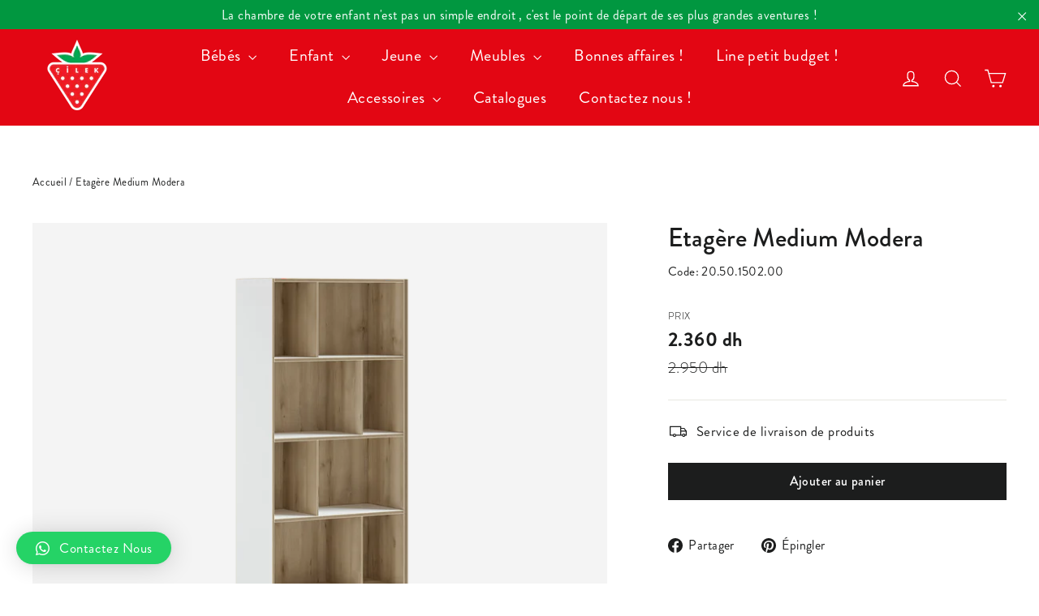

--- FILE ---
content_type: text/html; charset=utf-8
request_url: https://cilek.ma/ar/products/etagere-medium-modera
body_size: 34886
content:
<!doctype html>
<html class="no-js" lang="ar" dir="ltr">
<head>
  <meta charset="utf-8">
  <meta http-equiv="X-UA-Compatible" content="IE=edge,chrome=1">
  <meta name="viewport" content="width=device-width,initial-scale=1">
  <meta name="theme-color" content="#1c1d1d">
  <link rel="canonical" href="https://cilek.ma/ar/products/etagere-medium-modera">
  <link rel="preconnect" href="https://cdn.shopify.com">
  <link rel="preconnect" href="https://fonts.shopifycdn.com">
  <link rel="dns-prefetch" href="https://productreviews.shopifycdn.com">
  <link rel="dns-prefetch" href="https://ajax.googleapis.com">
  <link rel="dns-prefetch" href="https://maps.googleapis.com">
  <link rel="dns-prefetch" href="https://maps.gstatic.com"><!-- Apple & Android Favicon -->
<link rel="shortcut icon" sizes="196x196" href="https://cdn.shopify.com/s/files/1/0267/7548/6653/files/cilek-favicon.png">
<link rel="apple-touch-icon" sizes="76x76" href="https://cdn.shopify.com/s/files/1/0267/7548/6653/files/cilek-favicon-76.png" />
<link rel="apple-touch-icon" sizes="120x120" href="https://cdn.shopify.com/s/files/1/0267/7548/6653/files/cilek-favicon-120.png" />
<link rel="apple-touch-icon" sizes="152x152" href="https://cdn.shopify.com/s/files/1/0267/7548/6653/files/cilek-favicon-152.png" />
<link rel="apple-touch-icon" sizes="180x180" href="https://cdn.shopify.com/s/files/1/0267/7548/6653/files/cilek-favicon-180.png" />
  <!-- End Apple & Android Favicon --><meta property="og:site_name" content="Cilek Maroc">
  <meta property="og:url" content="https://cilek.ma/ar/products/etagere-medium-modera">
  <meta property="og:title" content="Etagère Medium Modera">
  <meta property="og:type" content="product">
  <meta property="og:description" content="Largeur: 71 cm Profondeur: 35 cm Hauteur: 182 cm Une bibliothèque à design chic et moderne pour mieux ranger ses livres , offre un grand espace de rangement grâce à ses étagères minutieusement conçues pour un rendu visuel parfait . Contient une porte rabattable inférieure pour accessoires ou autres !"><meta property="og:image" content="http://cilek.ma/cdn/shop/products/20.50.1502.00.png?v=1704755169">
    <meta property="og:image:secure_url" content="https://cilek.ma/cdn/shop/products/20.50.1502.00.png?v=1704755169">
    <meta property="og:image:width" content="2120">
    <meta property="og:image:height" content="1908"><meta name="twitter:site" content="@">
  <meta name="twitter:card" content="summary_large_image">
  <meta name="twitter:title" content="Etagère Medium Modera">
  <meta name="twitter:description" content="Largeur: 71 cm Profondeur: 35 cm Hauteur: 182 cm Une bibliothèque à design chic et moderne pour mieux ranger ses livres , offre un grand espace de rangement grâce à ses étagères minutieusement conçues pour un rendu visuel parfait . Contient une porte rabattable inférieure pour accessoires ou autres !">
<style data-shopify>@font-face {
  font-family: Jost;
  font-weight: 500;
  font-style: normal;
  font-display: swap;
  src: url("//cilek.ma/cdn/fonts/jost/jost_n5.7c8497861ffd15f4e1284cd221f14658b0e95d61.woff2") format("woff2"),
       url("//cilek.ma/cdn/fonts/jost/jost_n5.fb6a06896db583cc2df5ba1b30d9c04383119dd9.woff") format("woff");
}

  @font-face {
  font-family: Jost;
  font-weight: 400;
  font-style: normal;
  font-display: swap;
  src: url("//cilek.ma/cdn/fonts/jost/jost_n4.d47a1b6347ce4a4c9f437608011273009d91f2b7.woff2") format("woff2"),
       url("//cilek.ma/cdn/fonts/jost/jost_n4.791c46290e672b3f85c3d1c651ef2efa3819eadd.woff") format("woff");
}


  @font-face {
  font-family: Jost;
  font-weight: 600;
  font-style: normal;
  font-display: swap;
  src: url("//cilek.ma/cdn/fonts/jost/jost_n6.ec1178db7a7515114a2d84e3dd680832b7af8b99.woff2") format("woff2"),
       url("//cilek.ma/cdn/fonts/jost/jost_n6.b1178bb6bdd3979fef38e103a3816f6980aeaff9.woff") format("woff");
}

  @font-face {
  font-family: Jost;
  font-weight: 400;
  font-style: italic;
  font-display: swap;
  src: url("//cilek.ma/cdn/fonts/jost/jost_i4.b690098389649750ada222b9763d55796c5283a5.woff2") format("woff2"),
       url("//cilek.ma/cdn/fonts/jost/jost_i4.fd766415a47e50b9e391ae7ec04e2ae25e7e28b0.woff") format("woff");
}

  @font-face {
  font-family: Jost;
  font-weight: 600;
  font-style: italic;
  font-display: swap;
  src: url("//cilek.ma/cdn/fonts/jost/jost_i6.9af7e5f39e3a108c08f24047a4276332d9d7b85e.woff2") format("woff2"),
       url("//cilek.ma/cdn/fonts/jost/jost_i6.2bf310262638f998ed206777ce0b9a3b98b6fe92.woff") format("woff");
}

</style><link href="//cilek.ma/cdn/shop/t/4/assets/theme.css?v=160242168075084934891750250350" rel="stylesheet" type="text/css" media="all" />
  <link href="//cilek.ma/cdn/shop/t/4/assets/custom.css?v=127022161451478934141701523535" rel="stylesheet" type="text/css" media="all" />
<style data-shopify>:root {
    --typeHeaderPrimary: Jost;
    --typeHeaderFallback: sans-serif;
    --typeHeaderSize: 32px;
    --typeHeaderWeight: 500;
    --typeHeaderLineHeight: 1.2;
    --typeHeaderSpacing: 0.025em;

    --typeBasePrimary:Jost;
    --typeBaseFallback:sans-serif;
    --typeBaseSize: 17px;
    --typeBaseWeight: 400;
    --typeBaseLineHeight: 1.6;
    --typeBaseSpacing: 0.025em;

    --iconWeight: 3px;
    --iconLinecaps: miter;
  }

  
.collection-hero__content:before,
  .hero__image-wrapper:before,
  .hero__media:before {
    background-image: linear-gradient(to bottom, rgba(0, 0, 0, 0.0) 0%, rgba(0, 0, 0, 0.0) 40%, rgba(0, 0, 0, 0.62) 100%);
  }

  .skrim__item-content .skrim__overlay:after {
    background-image: linear-gradient(to bottom, rgba(0, 0, 0, 0.0) 30%, rgba(0, 0, 0, 0.62) 100%);
  }

  .placeholder-content {
    background-image: linear-gradient(100deg, #ffffff 40%, #f7f7f7 63%, #ffffff 79%);
  }</style><script>
    document.documentElement.className = document.documentElement.className.replace('no-js', 'js');

    window.theme = window.theme || {};
    theme.routes = {
      home: "/ar",
      cart: "/ar/cart.js",
      cartPage: "/ar/cart",
      cartAdd: "/ar/cart/add.js",
      cartChange: "/ar/cart/change.js",
      search: "/ar/search"
    };
    theme.strings = {
      soldOut: "Épuisé",
      unavailable: "Non disponible",
      inStockLabel: "En stock",
      stockLabel: "[count] en stock",
      willNotShipUntil: "Sera expédié après [date]",
      willBeInStockAfter: "Sera en stock à compter de [date]",
      waitingForStock: "Inventaire sur le chemin",
      cartSavings: "Vous économisez [savings]",
      cartEmpty: "Votre panier est vide.",
      cartTermsConfirmation: "Vous devez accepter les termes et conditions de vente pour vérifier",
      searchCollections: "Collections:",
      searchPages: "Pages:",
      searchArticles: "Des articles:"
    };
    theme.settings = {
      dynamicVariantsEnable: true,
      cartType: "drawer",
      isCustomerTemplate: false,
      moneyFormat: "{{amount_no_decimals_with_comma_separator}} dh",
      predictiveSearch: true,
      predictiveSearchType: "product,article,page,collection",
      quickView: true,
      themeName: 'Motion',
      themeVersion: "8.5.0"
    };
  </script>

  <script>window.performance && window.performance.mark && window.performance.mark('shopify.content_for_header.start');</script><meta name="google-site-verification" content="9bx1F3bwJq6z4_FgKiBy0yX-AilGrdzCP349n59pPBA">
<meta id="shopify-digital-wallet" name="shopify-digital-wallet" content="/56494358615/digital_wallets/dialog">
<link rel="alternate" hreflang="x-default" href="https://cilek.ma/products/etagere-medium-modera">
<link rel="alternate" hreflang="fr" href="https://cilek.ma/products/etagere-medium-modera">
<link rel="alternate" hreflang="ar" href="https://cilek.ma/ar/products/etagere-medium-modera">
<link rel="alternate" type="application/json+oembed" href="https://cilek.ma/ar/products/etagere-medium-modera.oembed">
<script async="async" src="/checkouts/internal/preloads.js?locale=ar-MA"></script>
<script id="shopify-features" type="application/json">{"accessToken":"1590b7bc57e3b0ae14fcbac633b15147","betas":["rich-media-storefront-analytics"],"domain":"cilek.ma","predictiveSearch":true,"shopId":56494358615,"locale":"ar"}</script>
<script>var Shopify = Shopify || {};
Shopify.shop = "cilek-morocco.myshopify.com";
Shopify.locale = "ar";
Shopify.currency = {"active":"MAD","rate":"1.0"};
Shopify.country = "MA";
Shopify.theme = {"name":"Copy of Motion Morocco","id":123134378071,"schema_name":"Motion","schema_version":"8.5.0","theme_store_id":null,"role":"main"};
Shopify.theme.handle = "null";
Shopify.theme.style = {"id":null,"handle":null};
Shopify.cdnHost = "cilek.ma/cdn";
Shopify.routes = Shopify.routes || {};
Shopify.routes.root = "/ar/";</script>
<script type="module">!function(o){(o.Shopify=o.Shopify||{}).modules=!0}(window);</script>
<script>!function(o){function n(){var o=[];function n(){o.push(Array.prototype.slice.apply(arguments))}return n.q=o,n}var t=o.Shopify=o.Shopify||{};t.loadFeatures=n(),t.autoloadFeatures=n()}(window);</script>
<script id="shop-js-analytics" type="application/json">{"pageType":"product"}</script>
<script defer="defer" async type="module" src="//cilek.ma/cdn/shopifycloud/shop-js/modules/v2/client.init-shop-cart-sync_BdyHc3Nr.en.esm.js"></script>
<script defer="defer" async type="module" src="//cilek.ma/cdn/shopifycloud/shop-js/modules/v2/chunk.common_Daul8nwZ.esm.js"></script>
<script type="module">
  await import("//cilek.ma/cdn/shopifycloud/shop-js/modules/v2/client.init-shop-cart-sync_BdyHc3Nr.en.esm.js");
await import("//cilek.ma/cdn/shopifycloud/shop-js/modules/v2/chunk.common_Daul8nwZ.esm.js");

  window.Shopify.SignInWithShop?.initShopCartSync?.({"fedCMEnabled":true,"windoidEnabled":true});

</script>
<script id="__st">var __st={"a":56494358615,"offset":3600,"reqid":"2c1244f3-ad09-479b-9793-58fa98506286-1768999035","pageurl":"cilek.ma\/ar\/products\/etagere-medium-modera","u":"0830650fe0dd","p":"product","rtyp":"product","rid":6798357364823};</script>
<script>window.ShopifyPaypalV4VisibilityTracking = true;</script>
<script id="captcha-bootstrap">!function(){'use strict';const t='contact',e='account',n='new_comment',o=[[t,t],['blogs',n],['comments',n],[t,'customer']],c=[[e,'customer_login'],[e,'guest_login'],[e,'recover_customer_password'],[e,'create_customer']],r=t=>t.map((([t,e])=>`form[action*='/${t}']:not([data-nocaptcha='true']) input[name='form_type'][value='${e}']`)).join(','),a=t=>()=>t?[...document.querySelectorAll(t)].map((t=>t.form)):[];function s(){const t=[...o],e=r(t);return a(e)}const i='password',u='form_key',d=['recaptcha-v3-token','g-recaptcha-response','h-captcha-response',i],f=()=>{try{return window.sessionStorage}catch{return}},m='__shopify_v',_=t=>t.elements[u];function p(t,e,n=!1){try{const o=window.sessionStorage,c=JSON.parse(o.getItem(e)),{data:r}=function(t){const{data:e,action:n}=t;return t[m]||n?{data:e,action:n}:{data:t,action:n}}(c);for(const[e,n]of Object.entries(r))t.elements[e]&&(t.elements[e].value=n);n&&o.removeItem(e)}catch(o){console.error('form repopulation failed',{error:o})}}const l='form_type',E='cptcha';function T(t){t.dataset[E]=!0}const w=window,h=w.document,L='Shopify',v='ce_forms',y='captcha';let A=!1;((t,e)=>{const n=(g='f06e6c50-85a8-45c8-87d0-21a2b65856fe',I='https://cdn.shopify.com/shopifycloud/storefront-forms-hcaptcha/ce_storefront_forms_captcha_hcaptcha.v1.5.2.iife.js',D={infoText:'Protégé par hCaptcha',privacyText:'Confidentialité',termsText:'Conditions'},(t,e,n)=>{const o=w[L][v],c=o.bindForm;if(c)return c(t,g,e,D).then(n);var r;o.q.push([[t,g,e,D],n]),r=I,A||(h.body.append(Object.assign(h.createElement('script'),{id:'captcha-provider',async:!0,src:r})),A=!0)});var g,I,D;w[L]=w[L]||{},w[L][v]=w[L][v]||{},w[L][v].q=[],w[L][y]=w[L][y]||{},w[L][y].protect=function(t,e){n(t,void 0,e),T(t)},Object.freeze(w[L][y]),function(t,e,n,w,h,L){const[v,y,A,g]=function(t,e,n){const i=e?o:[],u=t?c:[],d=[...i,...u],f=r(d),m=r(i),_=r(d.filter((([t,e])=>n.includes(e))));return[a(f),a(m),a(_),s()]}(w,h,L),I=t=>{const e=t.target;return e instanceof HTMLFormElement?e:e&&e.form},D=t=>v().includes(t);t.addEventListener('submit',(t=>{const e=I(t);if(!e)return;const n=D(e)&&!e.dataset.hcaptchaBound&&!e.dataset.recaptchaBound,o=_(e),c=g().includes(e)&&(!o||!o.value);(n||c)&&t.preventDefault(),c&&!n&&(function(t){try{if(!f())return;!function(t){const e=f();if(!e)return;const n=_(t);if(!n)return;const o=n.value;o&&e.removeItem(o)}(t);const e=Array.from(Array(32),(()=>Math.random().toString(36)[2])).join('');!function(t,e){_(t)||t.append(Object.assign(document.createElement('input'),{type:'hidden',name:u})),t.elements[u].value=e}(t,e),function(t,e){const n=f();if(!n)return;const o=[...t.querySelectorAll(`input[type='${i}']`)].map((({name:t})=>t)),c=[...d,...o],r={};for(const[a,s]of new FormData(t).entries())c.includes(a)||(r[a]=s);n.setItem(e,JSON.stringify({[m]:1,action:t.action,data:r}))}(t,e)}catch(e){console.error('failed to persist form',e)}}(e),e.submit())}));const S=(t,e)=>{t&&!t.dataset[E]&&(n(t,e.some((e=>e===t))),T(t))};for(const o of['focusin','change'])t.addEventListener(o,(t=>{const e=I(t);D(e)&&S(e,y())}));const B=e.get('form_key'),M=e.get(l),P=B&&M;t.addEventListener('DOMContentLoaded',(()=>{const t=y();if(P)for(const e of t)e.elements[l].value===M&&p(e,B);[...new Set([...A(),...v().filter((t=>'true'===t.dataset.shopifyCaptcha))])].forEach((e=>S(e,t)))}))}(h,new URLSearchParams(w.location.search),n,t,e,['guest_login'])})(!0,!0)}();</script>
<script integrity="sha256-4kQ18oKyAcykRKYeNunJcIwy7WH5gtpwJnB7kiuLZ1E=" data-source-attribution="shopify.loadfeatures" defer="defer" src="//cilek.ma/cdn/shopifycloud/storefront/assets/storefront/load_feature-a0a9edcb.js" crossorigin="anonymous"></script>
<script data-source-attribution="shopify.dynamic_checkout.dynamic.init">var Shopify=Shopify||{};Shopify.PaymentButton=Shopify.PaymentButton||{isStorefrontPortableWallets:!0,init:function(){window.Shopify.PaymentButton.init=function(){};var t=document.createElement("script");t.src="https://cilek.ma/cdn/shopifycloud/portable-wallets/latest/portable-wallets.ar.js",t.type="module",document.head.appendChild(t)}};
</script>
<script data-source-attribution="shopify.dynamic_checkout.buyer_consent">
  function portableWalletsHideBuyerConsent(e){var t=document.getElementById("shopify-buyer-consent"),n=document.getElementById("shopify-subscription-policy-button");t&&n&&(t.classList.add("hidden"),t.setAttribute("aria-hidden","true"),n.removeEventListener("click",e))}function portableWalletsShowBuyerConsent(e){var t=document.getElementById("shopify-buyer-consent"),n=document.getElementById("shopify-subscription-policy-button");t&&n&&(t.classList.remove("hidden"),t.removeAttribute("aria-hidden"),n.addEventListener("click",e))}window.Shopify?.PaymentButton&&(window.Shopify.PaymentButton.hideBuyerConsent=portableWalletsHideBuyerConsent,window.Shopify.PaymentButton.showBuyerConsent=portableWalletsShowBuyerConsent);
</script>
<script data-source-attribution="shopify.dynamic_checkout.cart.bootstrap">document.addEventListener("DOMContentLoaded",(function(){function t(){return document.querySelector("shopify-accelerated-checkout-cart, shopify-accelerated-checkout")}if(t())Shopify.PaymentButton.init();else{new MutationObserver((function(e,n){t()&&(Shopify.PaymentButton.init(),n.disconnect())})).observe(document.body,{childList:!0,subtree:!0})}}));
</script>

<script>window.performance && window.performance.mark && window.performance.mark('shopify.content_for_header.end');</script>

  <script src="//cilek.ma/cdn/shop/t/4/assets/vendor-scripts-v14.js" defer="defer"></script><script src="//cilek.ma/cdn/shop/t/4/assets/theme.js?v=139378879969853942091663744000" defer="defer"></script><script src="https://ajax.googleapis.com/ajax/libs/jquery/3.4.1/jquery.min.js" defer="defer"></script>
<script src="https://cdn.shopify.com/extensions/e8878072-2f6b-4e89-8082-94b04320908d/inbox-1254/assets/inbox-chat-loader.js" type="text/javascript" defer="defer"></script>
<link href="https://monorail-edge.shopifysvc.com" rel="dns-prefetch">
<script>(function(){if ("sendBeacon" in navigator && "performance" in window) {try {var session_token_from_headers = performance.getEntriesByType('navigation')[0].serverTiming.find(x => x.name == '_s').description;} catch {var session_token_from_headers = undefined;}var session_cookie_matches = document.cookie.match(/_shopify_s=([^;]*)/);var session_token_from_cookie = session_cookie_matches && session_cookie_matches.length === 2 ? session_cookie_matches[1] : "";var session_token = session_token_from_headers || session_token_from_cookie || "";function handle_abandonment_event(e) {var entries = performance.getEntries().filter(function(entry) {return /monorail-edge.shopifysvc.com/.test(entry.name);});if (!window.abandonment_tracked && entries.length === 0) {window.abandonment_tracked = true;var currentMs = Date.now();var navigation_start = performance.timing.navigationStart;var payload = {shop_id: 56494358615,url: window.location.href,navigation_start,duration: currentMs - navigation_start,session_token,page_type: "product"};window.navigator.sendBeacon("https://monorail-edge.shopifysvc.com/v1/produce", JSON.stringify({schema_id: "online_store_buyer_site_abandonment/1.1",payload: payload,metadata: {event_created_at_ms: currentMs,event_sent_at_ms: currentMs}}));}}window.addEventListener('pagehide', handle_abandonment_event);}}());</script>
<script id="web-pixels-manager-setup">(function e(e,d,r,n,o){if(void 0===o&&(o={}),!Boolean(null===(a=null===(i=window.Shopify)||void 0===i?void 0:i.analytics)||void 0===a?void 0:a.replayQueue)){var i,a;window.Shopify=window.Shopify||{};var t=window.Shopify;t.analytics=t.analytics||{};var s=t.analytics;s.replayQueue=[],s.publish=function(e,d,r){return s.replayQueue.push([e,d,r]),!0};try{self.performance.mark("wpm:start")}catch(e){}var l=function(){var e={modern:/Edge?\/(1{2}[4-9]|1[2-9]\d|[2-9]\d{2}|\d{4,})\.\d+(\.\d+|)|Firefox\/(1{2}[4-9]|1[2-9]\d|[2-9]\d{2}|\d{4,})\.\d+(\.\d+|)|Chrom(ium|e)\/(9{2}|\d{3,})\.\d+(\.\d+|)|(Maci|X1{2}).+ Version\/(15\.\d+|(1[6-9]|[2-9]\d|\d{3,})\.\d+)([,.]\d+|)( \(\w+\)|)( Mobile\/\w+|) Safari\/|Chrome.+OPR\/(9{2}|\d{3,})\.\d+\.\d+|(CPU[ +]OS|iPhone[ +]OS|CPU[ +]iPhone|CPU IPhone OS|CPU iPad OS)[ +]+(15[._]\d+|(1[6-9]|[2-9]\d|\d{3,})[._]\d+)([._]\d+|)|Android:?[ /-](13[3-9]|1[4-9]\d|[2-9]\d{2}|\d{4,})(\.\d+|)(\.\d+|)|Android.+Firefox\/(13[5-9]|1[4-9]\d|[2-9]\d{2}|\d{4,})\.\d+(\.\d+|)|Android.+Chrom(ium|e)\/(13[3-9]|1[4-9]\d|[2-9]\d{2}|\d{4,})\.\d+(\.\d+|)|SamsungBrowser\/([2-9]\d|\d{3,})\.\d+/,legacy:/Edge?\/(1[6-9]|[2-9]\d|\d{3,})\.\d+(\.\d+|)|Firefox\/(5[4-9]|[6-9]\d|\d{3,})\.\d+(\.\d+|)|Chrom(ium|e)\/(5[1-9]|[6-9]\d|\d{3,})\.\d+(\.\d+|)([\d.]+$|.*Safari\/(?![\d.]+ Edge\/[\d.]+$))|(Maci|X1{2}).+ Version\/(10\.\d+|(1[1-9]|[2-9]\d|\d{3,})\.\d+)([,.]\d+|)( \(\w+\)|)( Mobile\/\w+|) Safari\/|Chrome.+OPR\/(3[89]|[4-9]\d|\d{3,})\.\d+\.\d+|(CPU[ +]OS|iPhone[ +]OS|CPU[ +]iPhone|CPU IPhone OS|CPU iPad OS)[ +]+(10[._]\d+|(1[1-9]|[2-9]\d|\d{3,})[._]\d+)([._]\d+|)|Android:?[ /-](13[3-9]|1[4-9]\d|[2-9]\d{2}|\d{4,})(\.\d+|)(\.\d+|)|Mobile Safari.+OPR\/([89]\d|\d{3,})\.\d+\.\d+|Android.+Firefox\/(13[5-9]|1[4-9]\d|[2-9]\d{2}|\d{4,})\.\d+(\.\d+|)|Android.+Chrom(ium|e)\/(13[3-9]|1[4-9]\d|[2-9]\d{2}|\d{4,})\.\d+(\.\d+|)|Android.+(UC? ?Browser|UCWEB|U3)[ /]?(15\.([5-9]|\d{2,})|(1[6-9]|[2-9]\d|\d{3,})\.\d+)\.\d+|SamsungBrowser\/(5\.\d+|([6-9]|\d{2,})\.\d+)|Android.+MQ{2}Browser\/(14(\.(9|\d{2,})|)|(1[5-9]|[2-9]\d|\d{3,})(\.\d+|))(\.\d+|)|K[Aa][Ii]OS\/(3\.\d+|([4-9]|\d{2,})\.\d+)(\.\d+|)/},d=e.modern,r=e.legacy,n=navigator.userAgent;return n.match(d)?"modern":n.match(r)?"legacy":"unknown"}(),u="modern"===l?"modern":"legacy",c=(null!=n?n:{modern:"",legacy:""})[u],f=function(e){return[e.baseUrl,"/wpm","/b",e.hashVersion,"modern"===e.buildTarget?"m":"l",".js"].join("")}({baseUrl:d,hashVersion:r,buildTarget:u}),m=function(e){var d=e.version,r=e.bundleTarget,n=e.surface,o=e.pageUrl,i=e.monorailEndpoint;return{emit:function(e){var a=e.status,t=e.errorMsg,s=(new Date).getTime(),l=JSON.stringify({metadata:{event_sent_at_ms:s},events:[{schema_id:"web_pixels_manager_load/3.1",payload:{version:d,bundle_target:r,page_url:o,status:a,surface:n,error_msg:t},metadata:{event_created_at_ms:s}}]});if(!i)return console&&console.warn&&console.warn("[Web Pixels Manager] No Monorail endpoint provided, skipping logging."),!1;try{return self.navigator.sendBeacon.bind(self.navigator)(i,l)}catch(e){}var u=new XMLHttpRequest;try{return u.open("POST",i,!0),u.setRequestHeader("Content-Type","text/plain"),u.send(l),!0}catch(e){return console&&console.warn&&console.warn("[Web Pixels Manager] Got an unhandled error while logging to Monorail."),!1}}}}({version:r,bundleTarget:l,surface:e.surface,pageUrl:self.location.href,monorailEndpoint:e.monorailEndpoint});try{o.browserTarget=l,function(e){var d=e.src,r=e.async,n=void 0===r||r,o=e.onload,i=e.onerror,a=e.sri,t=e.scriptDataAttributes,s=void 0===t?{}:t,l=document.createElement("script"),u=document.querySelector("head"),c=document.querySelector("body");if(l.async=n,l.src=d,a&&(l.integrity=a,l.crossOrigin="anonymous"),s)for(var f in s)if(Object.prototype.hasOwnProperty.call(s,f))try{l.dataset[f]=s[f]}catch(e){}if(o&&l.addEventListener("load",o),i&&l.addEventListener("error",i),u)u.appendChild(l);else{if(!c)throw new Error("Did not find a head or body element to append the script");c.appendChild(l)}}({src:f,async:!0,onload:function(){if(!function(){var e,d;return Boolean(null===(d=null===(e=window.Shopify)||void 0===e?void 0:e.analytics)||void 0===d?void 0:d.initialized)}()){var d=window.webPixelsManager.init(e)||void 0;if(d){var r=window.Shopify.analytics;r.replayQueue.forEach((function(e){var r=e[0],n=e[1],o=e[2];d.publishCustomEvent(r,n,o)})),r.replayQueue=[],r.publish=d.publishCustomEvent,r.visitor=d.visitor,r.initialized=!0}}},onerror:function(){return m.emit({status:"failed",errorMsg:"".concat(f," has failed to load")})},sri:function(e){var d=/^sha384-[A-Za-z0-9+/=]+$/;return"string"==typeof e&&d.test(e)}(c)?c:"",scriptDataAttributes:o}),m.emit({status:"loading"})}catch(e){m.emit({status:"failed",errorMsg:(null==e?void 0:e.message)||"Unknown error"})}}})({shopId: 56494358615,storefrontBaseUrl: "https://cilek.ma",extensionsBaseUrl: "https://extensions.shopifycdn.com/cdn/shopifycloud/web-pixels-manager",monorailEndpoint: "https://monorail-edge.shopifysvc.com/unstable/produce_batch",surface: "storefront-renderer",enabledBetaFlags: ["2dca8a86"],webPixelsConfigList: [{"id":"462717015","configuration":"{\"pixel_id\":\"254307499451132\",\"pixel_type\":\"facebook_pixel\"}","eventPayloadVersion":"v1","runtimeContext":"OPEN","scriptVersion":"ca16bc87fe92b6042fbaa3acc2fbdaa6","type":"APP","apiClientId":2329312,"privacyPurposes":["ANALYTICS","MARKETING","SALE_OF_DATA"],"dataSharingAdjustments":{"protectedCustomerApprovalScopes":["read_customer_address","read_customer_email","read_customer_name","read_customer_personal_data","read_customer_phone"]}},{"id":"348913751","configuration":"{\"config\":\"{\\\"pixel_id\\\":\\\"G-65D5FM2PKT\\\",\\\"gtag_events\\\":[{\\\"type\\\":\\\"begin_checkout\\\",\\\"action_label\\\":\\\"G-65D5FM2PKT\\\"},{\\\"type\\\":\\\"search\\\",\\\"action_label\\\":\\\"G-65D5FM2PKT\\\"},{\\\"type\\\":\\\"view_item\\\",\\\"action_label\\\":[\\\"G-65D5FM2PKT\\\",\\\"MC-CWC05K8M7F\\\"]},{\\\"type\\\":\\\"purchase\\\",\\\"action_label\\\":[\\\"G-65D5FM2PKT\\\",\\\"MC-CWC05K8M7F\\\"]},{\\\"type\\\":\\\"page_view\\\",\\\"action_label\\\":[\\\"G-65D5FM2PKT\\\",\\\"MC-CWC05K8M7F\\\"]},{\\\"type\\\":\\\"add_payment_info\\\",\\\"action_label\\\":\\\"G-65D5FM2PKT\\\"},{\\\"type\\\":\\\"add_to_cart\\\",\\\"action_label\\\":\\\"G-65D5FM2PKT\\\"}],\\\"enable_monitoring_mode\\\":false}\"}","eventPayloadVersion":"v1","runtimeContext":"OPEN","scriptVersion":"b2a88bafab3e21179ed38636efcd8a93","type":"APP","apiClientId":1780363,"privacyPurposes":[],"dataSharingAdjustments":{"protectedCustomerApprovalScopes":["read_customer_address","read_customer_email","read_customer_name","read_customer_personal_data","read_customer_phone"]}},{"id":"shopify-app-pixel","configuration":"{}","eventPayloadVersion":"v1","runtimeContext":"STRICT","scriptVersion":"0450","apiClientId":"shopify-pixel","type":"APP","privacyPurposes":["ANALYTICS","MARKETING"]},{"id":"shopify-custom-pixel","eventPayloadVersion":"v1","runtimeContext":"LAX","scriptVersion":"0450","apiClientId":"shopify-pixel","type":"CUSTOM","privacyPurposes":["ANALYTICS","MARKETING"]}],isMerchantRequest: false,initData: {"shop":{"name":"Cilek Maroc","paymentSettings":{"currencyCode":"MAD"},"myshopifyDomain":"cilek-morocco.myshopify.com","countryCode":"MA","storefrontUrl":"https:\/\/cilek.ma\/ar"},"customer":null,"cart":null,"checkout":null,"productVariants":[{"price":{"amount":2360.0,"currencyCode":"MAD"},"product":{"title":"Etagère Medium Modera","vendor":"Cilek","id":"6798357364823","untranslatedTitle":"Etagère Medium Modera","url":"\/ar\/products\/etagere-medium-modera","type":""},"id":"39921235132503","image":{"src":"\/\/cilek.ma\/cdn\/shop\/products\/20.50.1502.00.png?v=1704755169"},"sku":"20.50.1502.00","title":"Default Title","untranslatedTitle":"Default Title"}],"purchasingCompany":null},},"https://cilek.ma/cdn","fcfee988w5aeb613cpc8e4bc33m6693e112",{"modern":"","legacy":""},{"shopId":"56494358615","storefrontBaseUrl":"https:\/\/cilek.ma","extensionBaseUrl":"https:\/\/extensions.shopifycdn.com\/cdn\/shopifycloud\/web-pixels-manager","surface":"storefront-renderer","enabledBetaFlags":"[\"2dca8a86\"]","isMerchantRequest":"false","hashVersion":"fcfee988w5aeb613cpc8e4bc33m6693e112","publish":"custom","events":"[[\"page_viewed\",{}],[\"product_viewed\",{\"productVariant\":{\"price\":{\"amount\":2360.0,\"currencyCode\":\"MAD\"},\"product\":{\"title\":\"Etagère Medium Modera\",\"vendor\":\"Cilek\",\"id\":\"6798357364823\",\"untranslatedTitle\":\"Etagère Medium Modera\",\"url\":\"\/ar\/products\/etagere-medium-modera\",\"type\":\"\"},\"id\":\"39921235132503\",\"image\":{\"src\":\"\/\/cilek.ma\/cdn\/shop\/products\/20.50.1502.00.png?v=1704755169\"},\"sku\":\"20.50.1502.00\",\"title\":\"Default Title\",\"untranslatedTitle\":\"Default Title\"}}]]"});</script><script>
  window.ShopifyAnalytics = window.ShopifyAnalytics || {};
  window.ShopifyAnalytics.meta = window.ShopifyAnalytics.meta || {};
  window.ShopifyAnalytics.meta.currency = 'MAD';
  var meta = {"product":{"id":6798357364823,"gid":"gid:\/\/shopify\/Product\/6798357364823","vendor":"Cilek","type":"","handle":"etagere-medium-modera","variants":[{"id":39921235132503,"price":236000,"name":"Etagère Medium Modera","public_title":null,"sku":"20.50.1502.00"}],"remote":false},"page":{"pageType":"product","resourceType":"product","resourceId":6798357364823,"requestId":"2c1244f3-ad09-479b-9793-58fa98506286-1768999035"}};
  for (var attr in meta) {
    window.ShopifyAnalytics.meta[attr] = meta[attr];
  }
</script>
<script class="analytics">
  (function () {
    var customDocumentWrite = function(content) {
      var jquery = null;

      if (window.jQuery) {
        jquery = window.jQuery;
      } else if (window.Checkout && window.Checkout.$) {
        jquery = window.Checkout.$;
      }

      if (jquery) {
        jquery('body').append(content);
      }
    };

    var hasLoggedConversion = function(token) {
      if (token) {
        return document.cookie.indexOf('loggedConversion=' + token) !== -1;
      }
      return false;
    }

    var setCookieIfConversion = function(token) {
      if (token) {
        var twoMonthsFromNow = new Date(Date.now());
        twoMonthsFromNow.setMonth(twoMonthsFromNow.getMonth() + 2);

        document.cookie = 'loggedConversion=' + token + '; expires=' + twoMonthsFromNow;
      }
    }

    var trekkie = window.ShopifyAnalytics.lib = window.trekkie = window.trekkie || [];
    if (trekkie.integrations) {
      return;
    }
    trekkie.methods = [
      'identify',
      'page',
      'ready',
      'track',
      'trackForm',
      'trackLink'
    ];
    trekkie.factory = function(method) {
      return function() {
        var args = Array.prototype.slice.call(arguments);
        args.unshift(method);
        trekkie.push(args);
        return trekkie;
      };
    };
    for (var i = 0; i < trekkie.methods.length; i++) {
      var key = trekkie.methods[i];
      trekkie[key] = trekkie.factory(key);
    }
    trekkie.load = function(config) {
      trekkie.config = config || {};
      trekkie.config.initialDocumentCookie = document.cookie;
      var first = document.getElementsByTagName('script')[0];
      var script = document.createElement('script');
      script.type = 'text/javascript';
      script.onerror = function(e) {
        var scriptFallback = document.createElement('script');
        scriptFallback.type = 'text/javascript';
        scriptFallback.onerror = function(error) {
                var Monorail = {
      produce: function produce(monorailDomain, schemaId, payload) {
        var currentMs = new Date().getTime();
        var event = {
          schema_id: schemaId,
          payload: payload,
          metadata: {
            event_created_at_ms: currentMs,
            event_sent_at_ms: currentMs
          }
        };
        return Monorail.sendRequest("https://" + monorailDomain + "/v1/produce", JSON.stringify(event));
      },
      sendRequest: function sendRequest(endpointUrl, payload) {
        // Try the sendBeacon API
        if (window && window.navigator && typeof window.navigator.sendBeacon === 'function' && typeof window.Blob === 'function' && !Monorail.isIos12()) {
          var blobData = new window.Blob([payload], {
            type: 'text/plain'
          });

          if (window.navigator.sendBeacon(endpointUrl, blobData)) {
            return true;
          } // sendBeacon was not successful

        } // XHR beacon

        var xhr = new XMLHttpRequest();

        try {
          xhr.open('POST', endpointUrl);
          xhr.setRequestHeader('Content-Type', 'text/plain');
          xhr.send(payload);
        } catch (e) {
          console.log(e);
        }

        return false;
      },
      isIos12: function isIos12() {
        return window.navigator.userAgent.lastIndexOf('iPhone; CPU iPhone OS 12_') !== -1 || window.navigator.userAgent.lastIndexOf('iPad; CPU OS 12_') !== -1;
      }
    };
    Monorail.produce('monorail-edge.shopifysvc.com',
      'trekkie_storefront_load_errors/1.1',
      {shop_id: 56494358615,
      theme_id: 123134378071,
      app_name: "storefront",
      context_url: window.location.href,
      source_url: "//cilek.ma/cdn/s/trekkie.storefront.cd680fe47e6c39ca5d5df5f0a32d569bc48c0f27.min.js"});

        };
        scriptFallback.async = true;
        scriptFallback.src = '//cilek.ma/cdn/s/trekkie.storefront.cd680fe47e6c39ca5d5df5f0a32d569bc48c0f27.min.js';
        first.parentNode.insertBefore(scriptFallback, first);
      };
      script.async = true;
      script.src = '//cilek.ma/cdn/s/trekkie.storefront.cd680fe47e6c39ca5d5df5f0a32d569bc48c0f27.min.js';
      first.parentNode.insertBefore(script, first);
    };
    trekkie.load(
      {"Trekkie":{"appName":"storefront","development":false,"defaultAttributes":{"shopId":56494358615,"isMerchantRequest":null,"themeId":123134378071,"themeCityHash":"16357444399550323410","contentLanguage":"ar","currency":"MAD","eventMetadataId":"5211f96e-f046-4f1c-90b7-eb7bba6ddffc"},"isServerSideCookieWritingEnabled":true,"monorailRegion":"shop_domain","enabledBetaFlags":["65f19447"]},"Session Attribution":{},"S2S":{"facebookCapiEnabled":true,"source":"trekkie-storefront-renderer","apiClientId":580111}}
    );

    var loaded = false;
    trekkie.ready(function() {
      if (loaded) return;
      loaded = true;

      window.ShopifyAnalytics.lib = window.trekkie;

      var originalDocumentWrite = document.write;
      document.write = customDocumentWrite;
      try { window.ShopifyAnalytics.merchantGoogleAnalytics.call(this); } catch(error) {};
      document.write = originalDocumentWrite;

      window.ShopifyAnalytics.lib.page(null,{"pageType":"product","resourceType":"product","resourceId":6798357364823,"requestId":"2c1244f3-ad09-479b-9793-58fa98506286-1768999035","shopifyEmitted":true});

      var match = window.location.pathname.match(/checkouts\/(.+)\/(thank_you|post_purchase)/)
      var token = match? match[1]: undefined;
      if (!hasLoggedConversion(token)) {
        setCookieIfConversion(token);
        window.ShopifyAnalytics.lib.track("Viewed Product",{"currency":"MAD","variantId":39921235132503,"productId":6798357364823,"productGid":"gid:\/\/shopify\/Product\/6798357364823","name":"Etagère Medium Modera","price":"2360.00","sku":"20.50.1502.00","brand":"Cilek","variant":null,"category":"","nonInteraction":true,"remote":false},undefined,undefined,{"shopifyEmitted":true});
      window.ShopifyAnalytics.lib.track("monorail:\/\/trekkie_storefront_viewed_product\/1.1",{"currency":"MAD","variantId":39921235132503,"productId":6798357364823,"productGid":"gid:\/\/shopify\/Product\/6798357364823","name":"Etagère Medium Modera","price":"2360.00","sku":"20.50.1502.00","brand":"Cilek","variant":null,"category":"","nonInteraction":true,"remote":false,"referer":"https:\/\/cilek.ma\/ar\/products\/etagere-medium-modera"});
      }
    });


        var eventsListenerScript = document.createElement('script');
        eventsListenerScript.async = true;
        eventsListenerScript.src = "//cilek.ma/cdn/shopifycloud/storefront/assets/shop_events_listener-3da45d37.js";
        document.getElementsByTagName('head')[0].appendChild(eventsListenerScript);

})();</script>
<script
  defer
  src="https://cilek.ma/cdn/shopifycloud/perf-kit/shopify-perf-kit-3.0.4.min.js"
  data-application="storefront-renderer"
  data-shop-id="56494358615"
  data-render-region="gcp-us-central1"
  data-page-type="product"
  data-theme-instance-id="123134378071"
  data-theme-name="Motion"
  data-theme-version="8.5.0"
  data-monorail-region="shop_domain"
  data-resource-timing-sampling-rate="10"
  data-shs="true"
  data-shs-beacon="true"
  data-shs-export-with-fetch="true"
  data-shs-logs-sample-rate="1"
  data-shs-beacon-endpoint="https://cilek.ma/api/collect"
></script>
</head>

<body class="template-product" data-transitions="true" data-type_header_capitalize="false" data-type_base_accent_transform="true" data-type_header_accent_transform="true" data-animate_sections="true" data-animate_underlines="true" data-animate_buttons="true" data-animate_images="true" data-animate_page_transition_style="page-slow-fade" data-type_header_text_alignment="true" data-animate_images_style="zoom-fade">

  
    <script type="text/javascript">window.setTimeout(function() { document.body.className += " loaded"; }, 25);</script>
  

  <a class="in-page-link visually-hidden skip-link" href="#MainContent">Passer au contenu</a>

  <div id="PageContainer" class="page-container">
    <div class="transition-body"><div id="shopify-section-header" class="shopify-section"><div id="NavDrawer" class="drawer drawer--right">
  <div class="drawer__contents">
    <div class="drawer__fixed-header">
      <div class="drawer__header appear-animation appear-delay-2">
        <div class="drawer__title"></div>
        <div class="drawer__close">
          <button type="button" class="drawer__close-button js-drawer-close">
            <svg aria-hidden="true" focusable="false" role="presentation" class="icon icon-close" viewBox="0 0 64 64"><path d="M19 17.61l27.12 27.13m0-27.12L19 44.74"/></svg>
            <span class="icon__fallback-text">Fermer le menu</span>
          </button>
        </div>
      </div>
    </div>
    <div class="drawer__scrollable">
      <ul class="mobile-nav" role="navigation" aria-label="Primary"><li class="mobile-nav__item appear-animation appear-delay-3"><div class="mobile-nav__has-sublist"><a href="/ar/pages/bebes" class="mobile-nav__link" id="Label-ar-pages-bebes1">
                    Bébés
                  </a>
                  <div class="mobile-nav__toggle">
                    <button type="button" class="collapsible-trigger collapsible--auto-height" aria-controls="Linklist-ar-pages-bebes1" aria-labelledby="Label-ar-pages-bebes1"><span class="collapsible-trigger__icon collapsible-trigger__icon--open" role="presentation">
  <svg aria-hidden="true" focusable="false" role="presentation" class="icon icon--wide icon-chevron-down" viewBox="0 0 28 16"><path d="M1.57 1.59l12.76 12.77L27.1 1.59" stroke-width="2" stroke="#000" fill="none" fill-rule="evenodd"/></svg>
</span>
</button>
                  </div></div><div id="Linklist-ar-pages-bebes1" class="mobile-nav__sublist collapsible-content collapsible-content--all">
                <div class="collapsible-content__inner">
                  <ul class="mobile-nav__sublist"><li class="mobile-nav__item">
                        <div class="mobile-nav__child-item"><a href="/ar/collections/baby-elegance" class="mobile-nav__link" id="Sublabel-ar-collections-baby-elegance1">
                              Baby élégance
                            </a></div></li><li class="mobile-nav__item">
                        <div class="mobile-nav__child-item"><a href="/ar/collections/loof-baby" class="mobile-nav__link" id="Sublabel-ar-collections-loof-baby2">
                              Loof Baby
                            </a></div></li><li class="mobile-nav__item">
                        <div class="mobile-nav__child-item"><a href="/ar/collections/baby-cotton" class="mobile-nav__link" id="Sublabel-ar-collections-baby-cotton3">
                              Baby Cotton
                            </a></div></li><li class="mobile-nav__item">
                        <div class="mobile-nav__child-item"><a href="/ar/collections/natura-baby" class="mobile-nav__link" id="Sublabel-ar-collections-natura-baby4">
                              Natura Baby
                            </a></div></li><li class="mobile-nav__item">
                        <div class="mobile-nav__child-item"><a href="/ar/collections/mocha-baby" class="mobile-nav__link" id="Sublabel-ar-collections-mocha-baby5">
                              Mocha Baby
                            </a></div></li><li class="mobile-nav__item">
                        <div class="mobile-nav__child-item"><a href="/ar/collections/romantica-baby" class="mobile-nav__link" id="Sublabel-ar-collections-romantica-baby6">
                              Romantica Baby
                            </a></div></li><li class="mobile-nav__item">
                        <div class="mobile-nav__child-item"><a href="/ar/collections/lits-bebe" class="mobile-nav__link" id="Sublabel-ar-collections-lits-bebe7">
                              Lits Bébé
                            </a></div></li><li class="mobile-nav__item">
                        <div class="mobile-nav__child-item"><a href="/ar/collections/berceau" class="mobile-nav__link" id="Sublabel-ar-collections-berceau8">
                              Berceaux
                            </a></div></li></ul></div>
              </div></li><li class="mobile-nav__item appear-animation appear-delay-4"><div class="mobile-nav__has-sublist"><a href="/ar/pages/enfant" class="mobile-nav__link" id="Label-ar-pages-enfant2">
                    Enfant
                  </a>
                  <div class="mobile-nav__toggle">
                    <button type="button" class="collapsible-trigger collapsible--auto-height" aria-controls="Linklist-ar-pages-enfant2" aria-labelledby="Label-ar-pages-enfant2"><span class="collapsible-trigger__icon collapsible-trigger__icon--open" role="presentation">
  <svg aria-hidden="true" focusable="false" role="presentation" class="icon icon--wide icon-chevron-down" viewBox="0 0 28 16"><path d="M1.57 1.59l12.76 12.77L27.1 1.59" stroke-width="2" stroke="#000" fill="none" fill-rule="evenodd"/></svg>
</span>
</button>
                  </div></div><div id="Linklist-ar-pages-enfant2" class="mobile-nav__sublist collapsible-content collapsible-content--all">
                <div class="collapsible-content__inner">
                  <ul class="mobile-nav__sublist"><li class="mobile-nav__item">
                        <div class="mobile-nav__child-item"><a href="/ar/collections/montes-white" class="mobile-nav__link" id="Sublabel-ar-collections-montes-white1">
                              Montessori White
                            </a></div></li><li class="mobile-nav__item">
                        <div class="mobile-nav__child-item"><a href="/ar/collections/montes-natural" class="mobile-nav__link" id="Sublabel-ar-collections-montes-natural2">
                              Montessori Naturel
                            </a></div></li><li class="mobile-nav__item">
                        <div class="mobile-nav__child-item"><a href="/ar/collections/pirate" class="mobile-nav__link" id="Sublabel-ar-collections-pirate3">
                              Pirate
                            </a></div></li><li class="mobile-nav__item">
                        <div class="mobile-nav__child-item"><a href="/ar/collections/champion-racer" class="mobile-nav__link" id="Sublabel-ar-collections-champion-racer4">
                              Champion Racer
                            </a></div></li><li class="mobile-nav__item">
                        <div class="mobile-nav__child-item"><a href="/ar/collections/racecup" class="mobile-nav__link" id="Sublabel-ar-collections-racecup5">
                              Racecup
                            </a></div></li><li class="mobile-nav__item">
                        <div class="mobile-nav__child-item"><a href="/ar/collections/lit-voiture" class="mobile-nav__link" id="Sublabel-ar-collections-lit-voiture6">
                              Lit Voiture
                            </a></div></li></ul></div>
              </div></li><li class="mobile-nav__item appear-animation appear-delay-5"><div class="mobile-nav__has-sublist"><a href="/ar/pages/jeune" class="mobile-nav__link" id="Label-ar-pages-jeune3">
                    Jeune
                  </a>
                  <div class="mobile-nav__toggle">
                    <button type="button" class="collapsible-trigger collapsible--auto-height" aria-controls="Linklist-ar-pages-jeune3" aria-labelledby="Label-ar-pages-jeune3"><span class="collapsible-trigger__icon collapsible-trigger__icon--open" role="presentation">
  <svg aria-hidden="true" focusable="false" role="presentation" class="icon icon--wide icon-chevron-down" viewBox="0 0 28 16"><path d="M1.57 1.59l12.76 12.77L27.1 1.59" stroke-width="2" stroke="#000" fill="none" fill-rule="evenodd"/></svg>
</span>
</button>
                  </div></div><div id="Linklist-ar-pages-jeune3" class="mobile-nav__sublist collapsible-content collapsible-content--all">
                <div class="collapsible-content__inner">
                  <ul class="mobile-nav__sublist"><li class="mobile-nav__item">
                        <div class="mobile-nav__child-item"><a href="/ar/collections/gaming" class="mobile-nav__link" id="Sublabel-ar-collections-gaming1">
                              Gaming
                            </a></div></li><li class="mobile-nav__item">
                        <div class="mobile-nav__child-item"><a href="/ar/collections/romantic" class="mobile-nav__link" id="Sublabel-ar-collections-romantic2">
                              Romantic
                            </a></div></li><li class="mobile-nav__item">
                        <div class="mobile-nav__child-item"><a href="/ar/collections/mocha" class="mobile-nav__link" id="Sublabel-ar-collections-mocha3">
                              Mocha
                            </a></div></li><li class="mobile-nav__item">
                        <div class="mobile-nav__child-item"><a href="/ar/collections/trio" class="mobile-nav__link" id="Sublabel-ar-collections-trio4">
                              Trio
                            </a></div></li><li class="mobile-nav__item">
                        <div class="mobile-nav__child-item"><a href="/ar/collections/romantica" class="mobile-nav__link" id="Sublabel-ar-collections-romantica5">
                              Romantica
                            </a></div></li><li class="mobile-nav__item">
                        <div class="mobile-nav__child-item"><a href="/ar/collections/modera" class="mobile-nav__link" id="Sublabel-ar-collections-modera6">
                              Modera
                            </a></div></li><li class="mobile-nav__item">
                        <div class="mobile-nav__child-item"><a href="/ar/collections/elegance" class="mobile-nav__link" id="Sublabel-ar-collections-elegance7">
                              Elegance
                            </a></div></li><li class="mobile-nav__item">
                        <div class="mobile-nav__child-item"><a href="/ar/collections/black" class="mobile-nav__link" id="Sublabel-ar-collections-black8">
                              Black
                            </a></div></li><li class="mobile-nav__item">
                        <div class="mobile-nav__child-item"><a href="/ar/collections/white" class="mobile-nav__link" id="Sublabel-ar-collections-white9">
                              White
                            </a></div></li><li class="mobile-nav__item">
                        <div class="mobile-nav__child-item"><a href="/ar/collections/dark-metal" class="mobile-nav__link" id="Sublabel-ar-collections-dark-metal10">
                              Dark Metal
                            </a></div></li><li class="mobile-nav__item">
                        <div class="mobile-nav__child-item"><a href="/ar/collections/space-gray" class="mobile-nav__link" id="Sublabel-ar-collections-space-gray11">
                              Space Gray
                            </a></div></li><li class="mobile-nav__item">
                        <div class="mobile-nav__child-item"><a href="/ar/collections/duo" class="mobile-nav__link" id="Sublabel-ar-collections-duo12">
                              Duo
                            </a></div></li><li class="mobile-nav__item">
                        <div class="mobile-nav__child-item"><a href="/ar/collections/rustic-white" class="mobile-nav__link" id="Sublabel-ar-collections-rustic-white13">
                              Rustik White
                            </a></div></li><li class="mobile-nav__item">
                        <div class="mobile-nav__child-item"><a href="/ar/collections/studio-lits-superposes" class="mobile-nav__link" id="Sublabel-ar-collections-studio-lits-superposes14">
                              Studyo Mocha
                            </a></div></li><li class="mobile-nav__item">
                        <div class="mobile-nav__child-item"><a href="/ar/collections/studyo-montes-white" class="mobile-nav__link" id="Sublabel-ar-collections-studyo-montes-white15">
                              Studyo White
                            </a></div></li></ul></div>
              </div></li><li class="mobile-nav__item appear-animation appear-delay-6"><div class="mobile-nav__has-sublist"><a href="/ar" class="mobile-nav__link" id="Label-ar4">
                    Meubles
                  </a>
                  <div class="mobile-nav__toggle">
                    <button type="button" class="collapsible-trigger collapsible--auto-height" aria-controls="Linklist-ar4" aria-labelledby="Label-ar4"><span class="collapsible-trigger__icon collapsible-trigger__icon--open" role="presentation">
  <svg aria-hidden="true" focusable="false" role="presentation" class="icon icon--wide icon-chevron-down" viewBox="0 0 28 16"><path d="M1.57 1.59l12.76 12.77L27.1 1.59" stroke-width="2" stroke="#000" fill="none" fill-rule="evenodd"/></svg>
</span>
</button>
                  </div></div><div id="Linklist-ar4" class="mobile-nav__sublist collapsible-content collapsible-content--all">
                <div class="collapsible-content__inner">
                  <ul class="mobile-nav__sublist"><li class="mobile-nav__item">
                        <div class="mobile-nav__child-item"><a href="/ar/collections/lit" class="mobile-nav__link" id="Sublabel-ar-collections-lit1">
                              Lits
                            </a></div></li><li class="mobile-nav__item">
                        <div class="mobile-nav__child-item"><a href="/ar/collections/lit-avec-rangement" class="mobile-nav__link" id="Sublabel-ar-collections-lit-avec-rangement2">
                              Lits Avec Rangement
                            </a></div></li><li class="mobile-nav__item">
                        <div class="mobile-nav__child-item"><a href="/ar/collections/lits-superposes" class="mobile-nav__link" id="Sublabel-ar-collections-lits-superposes3">
                              Lits Superposés
                            </a></div></li><li class="mobile-nav__item">
                        <div class="mobile-nav__child-item"><a href="/ar/collections/bureau" class="mobile-nav__link" id="Sublabel-ar-collections-bureau4">
                              Bureaux
                            </a></div></li><li class="mobile-nav__item">
                        <div class="mobile-nav__child-item"><a href="/ar/collections/bibliotheque" class="mobile-nav__link" id="Sublabel-ar-collections-bibliotheque5">
                              Bibliothèques
                            </a></div></li><li class="mobile-nav__item">
                        <div class="mobile-nav__child-item"><a href="/ar/collections/armoires" class="mobile-nav__link" id="Sublabel-ar-collections-armoires6">
                              Armoires
                            </a></div></li><li class="mobile-nav__item">
                        <div class="mobile-nav__child-item"><a href="/ar/collections/commodes" class="mobile-nav__link" id="Sublabel-ar-collections-commodes7">
                              Commodes
                            </a></div></li><li class="mobile-nav__item">
                        <div class="mobile-nav__child-item"><a href="/ar/collections/berceau" class="mobile-nav__link" id="Sublabel-ar-collections-berceau8">
                              Berceaux
                            </a></div></li><li class="mobile-nav__item">
                        <div class="mobile-nav__child-item"><a href="/ar/collections/lits-bebe" class="mobile-nav__link" id="Sublabel-ar-collections-lits-bebe9">
                              Lits Bébé
                            </a></div></li></ul></div>
              </div></li><li class="mobile-nav__item appear-animation appear-delay-7"><a href="/ar/collections/bonnes-affaires" class="mobile-nav__link">Bonnes affaires !</a></li><li class="mobile-nav__item appear-animation appear-delay-8"><a href="/ar/collections/line-petit-budget" class="mobile-nav__link">Line petit budget !</a></li><li class="mobile-nav__item appear-animation appear-delay-9"><div class="mobile-nav__has-sublist"><a href="/ar/pages/accessoires" class="mobile-nav__link" id="Label-ar-pages-accessoires7">
                    Accessoires
                  </a>
                  <div class="mobile-nav__toggle">
                    <button type="button" class="collapsible-trigger collapsible--auto-height" aria-controls="Linklist-ar-pages-accessoires7" aria-labelledby="Label-ar-pages-accessoires7"><span class="collapsible-trigger__icon collapsible-trigger__icon--open" role="presentation">
  <svg aria-hidden="true" focusable="false" role="presentation" class="icon icon--wide icon-chevron-down" viewBox="0 0 28 16"><path d="M1.57 1.59l12.76 12.77L27.1 1.59" stroke-width="2" stroke="#000" fill="none" fill-rule="evenodd"/></svg>
</span>
</button>
                  </div></div><div id="Linklist-ar-pages-accessoires7" class="mobile-nav__sublist collapsible-content collapsible-content--all">
                <div class="collapsible-content__inner">
                  <ul class="mobile-nav__sublist"><li class="mobile-nav__item">
                        <div class="mobile-nav__child-item"><a href="/ar/collections/eclairage" class="mobile-nav__link" id="Sublabel-ar-collections-eclairage1">
                              Eclairage
                            </a></div></li><li class="mobile-nav__item">
                        <div class="mobile-nav__child-item"><a href="/ar/collections/chaises-poufs" class="mobile-nav__link" id="Sublabel-ar-collections-chaises-poufs2">
                              Chaises &amp; Poufs
                            </a></div></li><li class="mobile-nav__item">
                        <div class="mobile-nav__child-item"><a href="/ar/collections/matelas" class="mobile-nav__link" id="Sublabel-ar-collections-matelas3">
                              Matelas
                            </a></div></li><li class="mobile-nav__item">
                        <div class="mobile-nav__child-item"><a href="/ar/collections/housses-de-couette" class="mobile-nav__link" id="Sublabel-ar-collections-housses-de-couette4">
                              Housses De Couette
                            </a></div></li><li class="mobile-nav__item">
                        <div class="mobile-nav__child-item"><a href="/ar/collections/tapis" class="mobile-nav__link" id="Sublabel-ar-collections-tapis5">
                              Tapis
                            </a></div></li><li class="mobile-nav__item">
                        <div class="mobile-nav__child-item"><a href="/ar/collections/couvres-lits" class="mobile-nav__link" id="Sublabel-ar-collections-couvres-lits6">
                              Couvres Lits
                            </a></div></li><li class="mobile-nav__item">
                        <div class="mobile-nav__child-item"><a href="/ar/collections/rideaux" class="mobile-nav__link" id="Sublabel-ar-collections-rideaux7">
                              Rideaux
                            </a></div></li><li class="mobile-nav__item">
                        <div class="mobile-nav__child-item"><a href="/ar/collections/linge-de-bebe" class="mobile-nav__link" id="Sublabel-ar-collections-linge-de-bebe8">
                              Linge De Bébé
                            </a></div></li><li class="mobile-nav__item">
                        <div class="mobile-nav__child-item"><a href="/ar/collections/moustiquaires" class="mobile-nav__link" id="Sublabel-ar-collections-moustiquaires9">
                              Moustiquaires
                            </a></div></li></ul></div>
              </div></li><li class="mobile-nav__item appear-animation appear-delay-10"><a href="/ar/pages/catalogues-en-ligne" class="mobile-nav__link">Catalogues</a></li><li class="mobile-nav__item appear-animation appear-delay-11"><a href="/ar/pages/contactez-nous" class="mobile-nav__link">Contactez nous !</a></li><li class="mobile-nav__item appear-animation appear-delay-12">
              <a href="https://account.cilek.ma?locale=ar&region_country=MA" class="mobile-nav__link">Se connecter</a>
            </li><span class="ly-custom-1000"></span>

        <li class="mobile-nav__spacer"></li></ul>

      <ul class="mobile-nav__social"><li class="appear-animation appear-delay-13">
            <a target="_blank" rel="noopener" href="https://web.facebook.com/cilekmaroc" title="Cilek Maroc sur Facebook">
              <svg aria-hidden="true" focusable="false" role="presentation" class="icon icon-facebook" viewBox="0 0 14222 14222"><path d="M14222 7112c0 3549.352-2600.418 6491.344-6000 7024.72V9168h1657l315-2056H8222V5778c0-562 275-1111 1159-1111h897V2917s-814-139-1592-139c-1624 0-2686 984-2686 2767v1567H4194v2056h1806v4968.72C2600.418 13603.344 0 10661.352 0 7112 0 3184.703 3183.703 1 7111 1s7111 3183.703 7111 7111zm-8222 7025c362 57 733 86 1111 86-377.945 0-749.003-29.485-1111-86.28zm2222 0v-.28a7107.458 7107.458 0 0 1-167.717 24.267A7407.158 7407.158 0 0 0 8222 14137zm-167.717 23.987C7745.664 14201.89 7430.797 14223 7111 14223c319.843 0 634.675-21.479 943.283-62.013z"/></svg>
              <span class="icon__fallback-text">Facebook</span>
            </a>
          </li><li class="appear-animation appear-delay-14">
            <a target="_blank" rel="noopener" href="https://www.instagram.com/cilek_maroc/" title="Cilek Maroc sur Instagram">
              <svg aria-hidden="true" focusable="false" role="presentation" class="icon icon-instagram" viewBox="0 0 32 32"><path fill="#444" d="M16 3.094c4.206 0 4.7.019 6.363.094 1.538.069 2.369.325 2.925.544.738.287 1.262.625 1.813 1.175s.894 1.075 1.175 1.813c.212.556.475 1.387.544 2.925.075 1.662.094 2.156.094 6.363s-.019 4.7-.094 6.363c-.069 1.538-.325 2.369-.544 2.925-.288.738-.625 1.262-1.175 1.813s-1.075.894-1.813 1.175c-.556.212-1.387.475-2.925.544-1.663.075-2.156.094-6.363.094s-4.7-.019-6.363-.094c-1.537-.069-2.369-.325-2.925-.544-.737-.288-1.263-.625-1.813-1.175s-.894-1.075-1.175-1.813c-.212-.556-.475-1.387-.544-2.925-.075-1.663-.094-2.156-.094-6.363s.019-4.7.094-6.363c.069-1.537.325-2.369.544-2.925.287-.737.625-1.263 1.175-1.813s1.075-.894 1.813-1.175c.556-.212 1.388-.475 2.925-.544 1.662-.081 2.156-.094 6.363-.094zm0-2.838c-4.275 0-4.813.019-6.494.094-1.675.075-2.819.344-3.819.731-1.037.4-1.913.944-2.788 1.819S1.486 4.656 1.08 5.688c-.387 1-.656 2.144-.731 3.825-.075 1.675-.094 2.213-.094 6.488s.019 4.813.094 6.494c.075 1.675.344 2.819.731 3.825.4 1.038.944 1.913 1.819 2.788s1.756 1.413 2.788 1.819c1 .387 2.144.656 3.825.731s2.213.094 6.494.094 4.813-.019 6.494-.094c1.675-.075 2.819-.344 3.825-.731 1.038-.4 1.913-.944 2.788-1.819s1.413-1.756 1.819-2.788c.387-1 .656-2.144.731-3.825s.094-2.212.094-6.494-.019-4.813-.094-6.494c-.075-1.675-.344-2.819-.731-3.825-.4-1.038-.944-1.913-1.819-2.788s-1.756-1.413-2.788-1.819c-1-.387-2.144-.656-3.825-.731C20.812.275 20.275.256 16 .256z"/><path fill="#444" d="M16 7.912a8.088 8.088 0 0 0 0 16.175c4.463 0 8.087-3.625 8.087-8.088s-3.625-8.088-8.088-8.088zm0 13.338a5.25 5.25 0 1 1 0-10.5 5.25 5.25 0 1 1 0 10.5zM26.294 7.594a1.887 1.887 0 1 1-3.774.002 1.887 1.887 0 0 1 3.774-.003z"/></svg>
              <span class="icon__fallback-text">Instagram</span>
            </a>
          </li></ul>
    </div>
  </div>
</div>

  <div id="CartDrawer" class="drawer drawer--right">
    <form id="CartDrawerForm" action="/ar/cart" method="post" novalidate class="drawer__contents">
      <div class="drawer__fixed-header">
        <div class="drawer__header appear-animation appear-delay-1">
          <div class="drawer__title">Panier</div>
          <div class="drawer__close">
            <button type="button" class="drawer__close-button js-drawer-close">
              <svg aria-hidden="true" focusable="false" role="presentation" class="icon icon-close" viewBox="0 0 64 64"><path d="M19 17.61l27.12 27.13m0-27.12L19 44.74"/></svg>
              <span class="icon__fallback-text">Fermer le panier</span>
            </button>
          </div>
        </div>
      </div>

      <div class="drawer__inner">
        <div class="drawer__scrollable">
          <div data-products class="appear-animation appear-delay-2"></div>

          
        </div>

        <div class="drawer__footer appear-animation appear-delay-4">
          <div data-discounts>
            
          </div>

          <div class="cart__item-sub cart__item-row">
            <div class="cart__subtotal">Sous-total</div>
            <div data-subtotal>0 dh</div>
          </div>
   
        
          <div class="cart__item-row cart__savings text-center hide" data-savings></div>

          <div class="cart__item-row text-center ajaxcart__note">
            <small>
              Les codes promo, les frais d&#39;envoi et les taxes seront ajoutés à la caisse.<br />
            </small>
          </div>
  
          
          
          	<a href="/cart" class="btn cart__checkout">Voir le panier</a>
          
          
          
        </div>
      </div>

      <div class="drawer__cart-empty appear-animation appear-delay-2">
        <div class="drawer__scrollable">
          Votre panier est vide.
        </div>
      </div>
    </form>
  </div>

<style data-shopify>.site-nav__link,
  .site-nav__dropdown-link {
    font-size: 20px;
  }</style><div data-section-id="header" data-section-type="header">
  <div id="HeaderWrapper" class="header-wrapper"><div class="announcement announcement--closeable announcement--closed"><a href="/ar/collections" class="announcement__link"><span class="announcement__text announcement__text--open" data-text="la-chambre-de-votre-enfant-nest-pas-un-simple-endroit-cest-le-point-de-depart-de-ses-plus-grandes-aventures">
      La chambre de votre enfant n'est pas un simple endroit , c'est le point de départ de ses plus grandes aventures !
    </span></a><button type="button" class="text-link announcement__close">
      <svg aria-hidden="true" focusable="false" role="presentation" class="icon icon-close" viewBox="0 0 64 64"><path d="M19 17.61l27.12 27.13m0-27.12L19 44.74"/></svg>
      <span class="icon__fallback-text">"Fermer"</span>
    </button></div>
<header
      id="SiteHeader"
      class="site-header"
      data-sticky="true"
      data-overlay="false">
      <div class="page-width">
        <div
          class="header-layout header-layout--left-center"
          data-logo-align="left"><div class="header-item header-item--logo"><style data-shopify>.header-item--logo,
  .header-layout--left-center .header-item--logo,
  .header-layout--left-center .header-item--icons {
    -webkit-box-flex: 0 1 80px;
    -ms-flex: 0 1 80px;
    flex: 0 1 80px;
  }

  @media only screen and (min-width: 769px) {
    .header-item--logo,
    .header-layout--left-center .header-item--logo,
    .header-layout--left-center .header-item--icons {
      -webkit-box-flex: 0 0 110px;
      -ms-flex: 0 0 110px;
      flex: 0 0 110px;
    }
  }

  .site-header__logo a {
    max-width: 80px;
  }
  .is-light .site-header__logo .logo--inverted {
    max-width: 80px;
  }
  @media only screen and (min-width: 769px) {
    .site-header__logo a {
      max-width: 110px;
    }

    .is-light .site-header__logo .logo--inverted {
      max-width: 110px;
    }
  }</style><div id="LogoContainer" class="h1 site-header__logo" itemscope itemtype="http://schema.org/Organization">
  <a
    href="/ar"
    itemprop="url"
    class="site-header__logo-link logo--has-inverted"
    style="padding-top: 79.1%">
    <img
      class="small--hide"
      src="//cilek.ma/cdn/shop/files/cilek_logo_110x.png?v=1661430592"
      srcset="//cilek.ma/cdn/shop/files/cilek_logo_110x.png?v=1661430592 1x, //cilek.ma/cdn/shop/files/cilek_logo_110x@2x.png?v=1661430592 2x"
      alt="Cilek Maroc"
      itemprop="logo">
    <img
      class="medium-up--hide"
      src="//cilek.ma/cdn/shop/files/cilek_logo_80x.png?v=1661430592"
      srcset="//cilek.ma/cdn/shop/files/cilek_logo_80x.png?v=1661430592 1x, //cilek.ma/cdn/shop/files/cilek_logo_80x@2x.png?v=1661430592 2x"
      alt="Cilek Maroc">
  </a><a
      href="/ar"
      itemprop="url"
      class="site-header__logo-link logo--inverted"
      style="padding-top: 79.1%">
      <img
        class="small--hide"
        src="//cilek.ma/cdn/shop/files/cilek_logo2x_110x.png?v=1661430592"
        srcset="//cilek.ma/cdn/shop/files/cilek_logo2x_110x.png?v=1661430592 1x, //cilek.ma/cdn/shop/files/cilek_logo2x_110x@2x.png?v=1661430592 2x"
        alt="Cilek Maroc"
        itemprop="logo">
      <img
        class="medium-up--hide"
        src="//cilek.ma/cdn/shop/files/cilek_logo2x_80x.png?v=1661430592"
        srcset="//cilek.ma/cdn/shop/files/cilek_logo2x_80x.png?v=1661430592 1x, //cilek.ma/cdn/shop/files/cilek_logo2x_80x@2x.png?v=1661430592 2x"
        alt="Cilek Maroc">
    </a></div></div><div class="header-item header-item--navigation text-center"><ul
  class="site-nav site-navigation medium-down--hide"
  
    role="navigation" aria-label="Primary"
  ><li
      class="site-nav__item site-nav__expanded-item site-nav--has-dropdown"
      aria-haspopup="true">

      <a href="/ar/pages/bebes" class="site-nav__link site-nav__link--has-dropdown">
        Bébés
<svg aria-hidden="true" focusable="false" role="presentation" class="icon icon--wide icon-chevron-down" viewBox="0 0 28 16"><path d="M1.57 1.59l12.76 12.77L27.1 1.59" stroke-width="2" stroke="#000" fill="none" fill-rule="evenodd"/></svg></a><ul class="site-nav__dropdown text-left"><li class="">
              <a href="/ar/collections/baby-elegance" class="site-nav__dropdown-link site-nav__dropdown-link--second-level">
                Baby élégance
</a></li><li class="">
              <a href="/ar/collections/loof-baby" class="site-nav__dropdown-link site-nav__dropdown-link--second-level">
                Loof Baby
</a></li><li class="">
              <a href="/ar/collections/baby-cotton" class="site-nav__dropdown-link site-nav__dropdown-link--second-level">
                Baby Cotton
</a></li><li class="">
              <a href="/ar/collections/natura-baby" class="site-nav__dropdown-link site-nav__dropdown-link--second-level">
                Natura Baby
</a></li><li class="">
              <a href="/ar/collections/mocha-baby" class="site-nav__dropdown-link site-nav__dropdown-link--second-level">
                Mocha Baby
</a></li><li class="">
              <a href="/ar/collections/romantica-baby" class="site-nav__dropdown-link site-nav__dropdown-link--second-level">
                Romantica Baby
</a></li><li class="">
              <a href="/ar/collections/lits-bebe" class="site-nav__dropdown-link site-nav__dropdown-link--second-level">
                Lits Bébé
</a></li><li class="">
              <a href="/ar/collections/berceau" class="site-nav__dropdown-link site-nav__dropdown-link--second-level">
                Berceaux
</a></li></ul></li><li
      class="site-nav__item site-nav__expanded-item site-nav--has-dropdown"
      aria-haspopup="true">

      <a href="/ar/pages/enfant" class="site-nav__link site-nav__link--has-dropdown">
        Enfant
<svg aria-hidden="true" focusable="false" role="presentation" class="icon icon--wide icon-chevron-down" viewBox="0 0 28 16"><path d="M1.57 1.59l12.76 12.77L27.1 1.59" stroke-width="2" stroke="#000" fill="none" fill-rule="evenodd"/></svg></a><ul class="site-nav__dropdown text-left"><li class="">
              <a href="/ar/collections/montes-white" class="site-nav__dropdown-link site-nav__dropdown-link--second-level">
                Montessori White
</a></li><li class="">
              <a href="/ar/collections/montes-natural" class="site-nav__dropdown-link site-nav__dropdown-link--second-level">
                Montessori Naturel
</a></li><li class="">
              <a href="/ar/collections/pirate" class="site-nav__dropdown-link site-nav__dropdown-link--second-level">
                Pirate
</a></li><li class="">
              <a href="/ar/collections/champion-racer" class="site-nav__dropdown-link site-nav__dropdown-link--second-level">
                Champion Racer
</a></li><li class="">
              <a href="/ar/collections/racecup" class="site-nav__dropdown-link site-nav__dropdown-link--second-level">
                Racecup
</a></li><li class="">
              <a href="/ar/collections/lit-voiture" class="site-nav__dropdown-link site-nav__dropdown-link--second-level">
                Lit Voiture
</a></li></ul></li><li
      class="site-nav__item site-nav__expanded-item site-nav--has-dropdown"
      aria-haspopup="true">

      <a href="/ar/pages/jeune" class="site-nav__link site-nav__link--has-dropdown">
        Jeune
<svg aria-hidden="true" focusable="false" role="presentation" class="icon icon--wide icon-chevron-down" viewBox="0 0 28 16"><path d="M1.57 1.59l12.76 12.77L27.1 1.59" stroke-width="2" stroke="#000" fill="none" fill-rule="evenodd"/></svg></a><ul class="site-nav__dropdown text-left"><li class="">
              <a href="/ar/collections/gaming" class="site-nav__dropdown-link site-nav__dropdown-link--second-level">
                Gaming
</a></li><li class="">
              <a href="/ar/collections/romantic" class="site-nav__dropdown-link site-nav__dropdown-link--second-level">
                Romantic
</a></li><li class="">
              <a href="/ar/collections/mocha" class="site-nav__dropdown-link site-nav__dropdown-link--second-level">
                Mocha
</a></li><li class="">
              <a href="/ar/collections/trio" class="site-nav__dropdown-link site-nav__dropdown-link--second-level">
                Trio
</a></li><li class="">
              <a href="/ar/collections/romantica" class="site-nav__dropdown-link site-nav__dropdown-link--second-level">
                Romantica
</a></li><li class="">
              <a href="/ar/collections/modera" class="site-nav__dropdown-link site-nav__dropdown-link--second-level">
                Modera
</a></li><li class="">
              <a href="/ar/collections/elegance" class="site-nav__dropdown-link site-nav__dropdown-link--second-level">
                Elegance
</a></li><li class="">
              <a href="/ar/collections/black" class="site-nav__dropdown-link site-nav__dropdown-link--second-level">
                Black
</a></li><li class="">
              <a href="/ar/collections/white" class="site-nav__dropdown-link site-nav__dropdown-link--second-level">
                White
</a></li><li class="">
              <a href="/ar/collections/dark-metal" class="site-nav__dropdown-link site-nav__dropdown-link--second-level">
                Dark Metal
</a></li><li class="">
              <a href="/ar/collections/space-gray" class="site-nav__dropdown-link site-nav__dropdown-link--second-level">
                Space Gray
</a></li><li class="">
              <a href="/ar/collections/duo" class="site-nav__dropdown-link site-nav__dropdown-link--second-level">
                Duo
</a></li><li class="">
              <a href="/ar/collections/rustic-white" class="site-nav__dropdown-link site-nav__dropdown-link--second-level">
                Rustik White
</a></li><li class="">
              <a href="/ar/collections/studio-lits-superposes" class="site-nav__dropdown-link site-nav__dropdown-link--second-level">
                Studyo Mocha
</a></li><li class="">
              <a href="/ar/collections/studyo-montes-white" class="site-nav__dropdown-link site-nav__dropdown-link--second-level">
                Studyo White
</a></li></ul></li><li
      class="site-nav__item site-nav__expanded-item site-nav--has-dropdown"
      aria-haspopup="true">

      <a href="/ar" class="site-nav__link site-nav__link--has-dropdown">
        Meubles
<svg aria-hidden="true" focusable="false" role="presentation" class="icon icon--wide icon-chevron-down" viewBox="0 0 28 16"><path d="M1.57 1.59l12.76 12.77L27.1 1.59" stroke-width="2" stroke="#000" fill="none" fill-rule="evenodd"/></svg></a><ul class="site-nav__dropdown text-left"><li class="">
              <a href="/ar/collections/lit" class="site-nav__dropdown-link site-nav__dropdown-link--second-level">
                Lits
</a></li><li class="">
              <a href="/ar/collections/lit-avec-rangement" class="site-nav__dropdown-link site-nav__dropdown-link--second-level">
                Lits Avec Rangement
</a></li><li class="">
              <a href="/ar/collections/lits-superposes" class="site-nav__dropdown-link site-nav__dropdown-link--second-level">
                Lits Superposés
</a></li><li class="">
              <a href="/ar/collections/bureau" class="site-nav__dropdown-link site-nav__dropdown-link--second-level">
                Bureaux
</a></li><li class="">
              <a href="/ar/collections/bibliotheque" class="site-nav__dropdown-link site-nav__dropdown-link--second-level">
                Bibliothèques
</a></li><li class="">
              <a href="/ar/collections/armoires" class="site-nav__dropdown-link site-nav__dropdown-link--second-level">
                Armoires
</a></li><li class="">
              <a href="/ar/collections/commodes" class="site-nav__dropdown-link site-nav__dropdown-link--second-level">
                Commodes
</a></li><li class="">
              <a href="/ar/collections/berceau" class="site-nav__dropdown-link site-nav__dropdown-link--second-level">
                Berceaux
</a></li><li class="">
              <a href="/ar/collections/lits-bebe" class="site-nav__dropdown-link site-nav__dropdown-link--second-level">
                Lits Bébé
</a></li></ul></li><li
      class="site-nav__item site-nav__expanded-item"
      >

      <a href="/ar/collections/bonnes-affaires" class="site-nav__link">
        Bonnes affaires !
</a></li><li
      class="site-nav__item site-nav__expanded-item"
      >

      <a href="/ar/collections/line-petit-budget" class="site-nav__link">
        Line petit budget !
</a></li><li
      class="site-nav__item site-nav__expanded-item site-nav--has-dropdown"
      aria-haspopup="true">

      <a href="/ar/pages/accessoires" class="site-nav__link site-nav__link--has-dropdown">
        Accessoires
<svg aria-hidden="true" focusable="false" role="presentation" class="icon icon--wide icon-chevron-down" viewBox="0 0 28 16"><path d="M1.57 1.59l12.76 12.77L27.1 1.59" stroke-width="2" stroke="#000" fill="none" fill-rule="evenodd"/></svg></a><ul class="site-nav__dropdown text-left"><li class="">
              <a href="/ar/collections/eclairage" class="site-nav__dropdown-link site-nav__dropdown-link--second-level">
                Eclairage
</a></li><li class="">
              <a href="/ar/collections/chaises-poufs" class="site-nav__dropdown-link site-nav__dropdown-link--second-level">
                Chaises &amp; Poufs
</a></li><li class="">
              <a href="/ar/collections/matelas" class="site-nav__dropdown-link site-nav__dropdown-link--second-level">
                Matelas
</a></li><li class="">
              <a href="/ar/collections/housses-de-couette" class="site-nav__dropdown-link site-nav__dropdown-link--second-level">
                Housses De Couette
</a></li><li class="">
              <a href="/ar/collections/tapis" class="site-nav__dropdown-link site-nav__dropdown-link--second-level">
                Tapis
</a></li><li class="">
              <a href="/ar/collections/couvres-lits" class="site-nav__dropdown-link site-nav__dropdown-link--second-level">
                Couvres Lits
</a></li><li class="">
              <a href="/ar/collections/rideaux" class="site-nav__dropdown-link site-nav__dropdown-link--second-level">
                Rideaux
</a></li><li class="">
              <a href="/ar/collections/linge-de-bebe" class="site-nav__dropdown-link site-nav__dropdown-link--second-level">
                Linge De Bébé
</a></li><li class="">
              <a href="/ar/collections/moustiquaires" class="site-nav__dropdown-link site-nav__dropdown-link--second-level">
                Moustiquaires
</a></li></ul></li><li
      class="site-nav__item site-nav__expanded-item"
      >

      <a href="/ar/pages/catalogues-en-ligne" class="site-nav__link">
        Catalogues
</a></li><li
      class="site-nav__item site-nav__expanded-item"
      >

      <a href="/ar/pages/contactez-nous" class="site-nav__link">
        Contactez nous !
</a></li></ul>
</div><div class="header-item header-item--icons"><div class="site-nav site-nav--icons">
  <div class="site-nav__icons">
    
      <a class="site-nav__link site-nav__link--icon medium-down--hide" href="/ar/account">
        <svg aria-hidden="true" focusable="false" role="presentation" class="icon icon-user" viewBox="0 0 64 64"><path d="M35 39.84v-2.53c3.3-1.91 6-6.66 6-11.41 0-7.63 0-13.82-9-13.82s-9 6.19-9 13.82c0 4.75 2.7 9.51 6 11.41v2.53c-10.18.85-18 6-18 12.16h42c0-6.19-7.82-11.31-18-12.16z"/></svg>
        <span class="icon__fallback-text">
          
            Se connecter
          
        </span>
      </a>
    

    
      <a href="/ar/search" class="site-nav__link site-nav__link--icon js-search-header js-no-transition">
        <svg aria-hidden="true" focusable="false" role="presentation" class="icon icon-search" viewBox="0 0 64 64"><path d="M47.16 28.58A18.58 18.58 0 1 1 28.58 10a18.58 18.58 0 0 1 18.58 18.58zM54 54L41.94 42"/></svg>
        <span class="icon__fallback-text">Rechercher</span>
      </a>
    

    
      <button
        type="button"
        class="site-nav__link site-nav__link--icon js-drawer-open-nav large-up--hide"
        aria-controls="NavDrawer">
        <svg aria-hidden="true" focusable="false" role="presentation" class="icon icon-hamburger" viewBox="0 0 64 64"><path d="M7 15h51M7 32h43M7 49h51"/></svg>
        <span class="icon__fallback-text">Navigation</span>
      </button>
    

    <a href="/ar/cart" class="site-nav__link site-nav__link--icon js-drawer-open-cart js-no-transition" aria-controls="CartDrawer" data-icon="cart">
      <span class="cart-link"><svg aria-hidden="true" focusable="false" role="presentation" class="icon icon-cart" viewBox="0 0 64 64"><path d="M14 17.44h46.79l-7.94 25.61H20.96l-9.65-35.1H3"/><circle cx="27" cy="53" r="2"/><circle cx="47" cy="53" r="2"/></svg><span class="icon__fallback-text">Panier</span>
        <span class="cart-link__bubble"> <span class="cart-link__bubble1" data-cart-count  ></span></span>
      </span>
    </a>
  </div>
</div>
</div>
        </div></div>
      <div class="site-header__search-container">
        <div class="site-header__search">
          <div class="page-width">
            <form action="/ar/search" method="get" id="HeaderSearchForm" class="site-header__search-form" role="search">
              <input type="hidden" name="type" value="product,article,page,collection">
              <input type="hidden" name="options[prefix]" value="last">
              <button type="submit" class="text-link site-header__search-btn">
                <svg aria-hidden="true" focusable="false" role="presentation" class="icon icon-search" viewBox="0 0 64 64"><path d="M47.16 28.58A18.58 18.58 0 1 1 28.58 10a18.58 18.58 0 0 1 18.58 18.58zM54 54L41.94 42"/></svg>
                <span class="icon__fallback-text">Recherche</span>
              </button>
              <input type="search" name="q" value="" placeholder="Rechercher dans la boutique" class="site-header__search-input" aria-label="Rechercher dans la boutique">
            </form>
            <button type="button" id="SearchClose" class="text-link site-header__search-btn">
              <svg aria-hidden="true" focusable="false" role="presentation" class="icon icon-close" viewBox="0 0 64 64"><path d="M19 17.61l27.12 27.13m0-27.12L19 44.74"/></svg>
              <span class="icon__fallback-text">"Fermer (Esc)"</span>
            </button>
          </div>
        </div><div id="PredictiveWrapper" class="predictive-results hide">
            <div class="page-width">
              <div id="PredictiveResults" class="predictive-result__layout"></div>
              <div class="text-center predictive-results__footer">
                <button type="button" class="btn" data-predictive-search-button>
                  <small>
                    Voir plus
                  </small>
                </button>
              </div>
            </div>
          </div></div>
    </header>
  </div>
</div>

                <div id="qlwapp" class="qlwapp qlwapp-free qlwapp-button qlwapp-bottom-left qlwapp-all qlwapp-rounded qlwapp-js-ready desktop">
	<div class="qlwapp-container">
		
		<a class="qlwapp-toggle" href="https://wa.me/212664320315" target="_blank">
							<i class="qlwapp-icon qlwapp-whatsapp-icon"></i>
						<i class="qlwapp-close" data-action="close">×</i>
							<span class="qlwapp-text">Contactez Nous</span>
					</a>
	</div>
</div>
<style>
  #shopify-chat{
    display :none;
  }
  @font-face {
    font-family: "qlwapp-whatsapp";
    src: url([data-uri]) format("woff");
    font-weight: normal;
    font-style: normal
}

.qlwapp-whatsapp-icon {
    font-family: "qlwapp-whatsapp" !important;
    speak: none;
    font-style: normal;
    font-weight: normal;
    font-variant: normal;
    text-transform: none;
    line-height: 1;
    -webkit-font-smoothing: antialiased;
    -moz-osx-font-smoothing: grayscale
}

.qlwapp-whatsapp-icon:before {
    content: ""
}

#qlwapp {
    pointer-events: none;
    box-sizing: border-box;
    font-size: var(--qlwapp-scheme-font-size);
    font-family: var(--qlwapp-scheme-font-family)
}

@media(min-width: 430px) {
    #qlwapp {
        width:430px
    }
}

#qlwapp[data-visibility=readonly].qlwapp-timeout,#qlwapp [data-visibility=readonly].qlwapp-timeout {
    pointer-events: none;
    opacity: .5
}

#qlwapp[data-visibility=hidden].qlwapp-timeout,#qlwapp [data-visibility=hidden].qlwapp-timeout {
    display: none !important
}

#qlwapp * {
    box-sizing: border-box
}

#qlwapp.qlwapp-js-ready {
    display: block
}

#qlwapp.qlwapp-hide,#qlwapp .qlwapp-account.qlwapp-hide {
    display: none
}

#qlwapp.mobile .qlwapp-account.qlwapp-desktop,#qlwapp.mobile.qlwapp-desktop {
    display: none
}

#qlwapp.desktop .qlwapp-account.qlwapp-mobile,#qlwapp.desktop.qlwapp-mobile {
    display: none
}

#qlwapp .qlwapp-disabled,#qlwapp.qlwapp-disabled {
    display: none;
    visibility: hidden
}

#qlwapp.qlwapp-middle-left,#qlwapp.qlwapp-bottom-left,#qlwapp.qlwapp-middle-right,#qlwapp.qlwapp-bottom-right {
    position: fixed;
    z-index: 9999999
}

#qlwapp.qlwapp-middle-left,#qlwapp.qlwapp-bottom-left {
    right: auto;
    left: 0
}

#qlwapp.qlwapp-middle-left .qlwapp-toggle .qlwapp-days,#qlwapp.qlwapp-middle-left .qlwapp-toggle .qlwapp-time,#qlwapp.qlwapp-bottom-left .qlwapp-toggle .qlwapp-days,#qlwapp.qlwapp-bottom-left .qlwapp-toggle .qlwapp-time {
    left: 0;
    right: auto
}

#qlwapp.qlwapp-middle-left.qlwapp-bubble .qlwapp-developer,#qlwapp.qlwapp-middle-left.qlwapp-bubble .qlwapp-toggle,#qlwapp.qlwapp-middle-left.qlwapp-button .qlwapp-developer,#qlwapp.qlwapp-middle-left.qlwapp-button .qlwapp-toggle,#qlwapp.qlwapp-bottom-left.qlwapp-bubble .qlwapp-developer,#qlwapp.qlwapp-bottom-left.qlwapp-bubble .qlwapp-toggle,#qlwapp.qlwapp-bottom-left.qlwapp-button .qlwapp-developer,#qlwapp.qlwapp-bottom-left.qlwapp-button .qlwapp-toggle {
    margin-left: 20px
}

#qlwapp.qlwapp-middle-left.qlwapp-bubble .qlwapp-toggle .qlwapp-text,#qlwapp.qlwapp-bottom-left.qlwapp-bubble .qlwapp-toggle .qlwapp-text {
    right: auto;
    left: 60px
}

#qlwapp.qlwapp-middle-left .qlwapp-box:before,#qlwapp.qlwapp-bottom-left .qlwapp-box:before {
    right: auto;
    left: 20px
}

#qlwapp.qlwapp-middle-right,#qlwapp.qlwapp-bottom-right {
    left: auto;
    right: 0
}

#qlwapp.qlwapp-middle-right .qlwapp-toggle .qlwapp-days,#qlwapp.qlwapp-middle-right .qlwapp-toggle .qlwapp-time,#qlwapp.qlwapp-bottom-right .qlwapp-toggle .qlwapp-days,#qlwapp.qlwapp-bottom-right .qlwapp-toggle .qlwapp-time {
    left: auto;
    right: 0
}

#qlwapp.qlwapp-middle-right.qlwapp-bubble .qlwapp-developer,#qlwapp.qlwapp-middle-right.qlwapp-bubble .qlwapp-toggle,#qlwapp.qlwapp-middle-right.qlwapp-button .qlwapp-developer,#qlwapp.qlwapp-middle-right.qlwapp-button .qlwapp-toggle,#qlwapp.qlwapp-bottom-right.qlwapp-bubble .qlwapp-developer,#qlwapp.qlwapp-bottom-right.qlwapp-bubble .qlwapp-toggle,#qlwapp.qlwapp-bottom-right.qlwapp-button .qlwapp-developer,#qlwapp.qlwapp-bottom-right.qlwapp-button .qlwapp-toggle {
    margin-right: 20px
}

#qlwapp.qlwapp-middle-left,#qlwapp.qlwapp-middle-right {
    top: 40%;
    bottom: auto
}

#qlwapp.qlwapp-middle-left .qlwapp-developer,#qlwapp.qlwapp-middle-right .qlwapp-developer {
    padding: 0 24px
}

#qlwapp.qlwapp-middle-left.qlwapp-button .qlwapp-developer,#qlwapp.qlwapp-middle-left.qlwapp-button .qlwapp-toggle {
    margin-left: -48px;
    padding-left: 60px
}

#qlwapp.qlwapp-middle-right.qlwapp-button .qlwapp-developer,#qlwapp.qlwapp-middle-right.qlwapp-button .qlwapp-toggle {
    margin-right: -48px;
    padding-right: 60px
}

#qlwapp.qlwapp-bottom-left,#qlwapp.qlwapp-bottom-right {
    top: auto;
    bottom: 0
}

#qlwapp.qlwapp-rounded.qlwapp-bubble .qlwapp-toggle {
    border-radius: 50%
}

#qlwapp.qlwapp-rounded.qlwapp-button .qlwapp-toggle {
    border-radius: 50px
}

@media(min-width: 430px) {
    #qlwapp.qlwapp-rounded .qlwapp-box {
        border-radius:8px
    }
}

#qlwapp.qlwapp-rounded .qlwapp-box .qlwapp-user,#qlwapp.qlwapp-rounded .qlwapp-box .qlwapp-message {
    border-radius: 4px
}

#qlwapp p:last-child {
    margin: 0
}

#qlwapp time {
    opacity: .8;
    font-style: italic;
    font-size: 10px
}

#qlwapp .qlwapp-no-contacts {
    display: flex;
    height: 134px;
    justify-content: center;
    align-items: center
}

#qlwapp .qlwapp-container {
    display: flex;
    flex-direction: column
}

#qlwapp .qlwapp-clearfix:before,#qlwapp .qlwapp-clearfix:after {
    content: "";
    display: block;
    clear: both
}

#qlwapp .qlwapp-previous,#qlwapp .qlwapp-close {
    font-family: "Source Serif Pro";
    display: block;
    opacity: .8;
    font-style: unset;
    font-size: 24px;
    font-weight: bold;
    width: 24px;
    height: 24px;
    cursor: pointer;
    text-align: center;
    line-height: 24px;
    z-index: 1
}

#qlwapp .qlwapp-previous {
    width: 16px;
    height: 36px;
    cursor: pointer;
    text-align: center;
    line-height: 36px;
    margin-right: auto
}

#qlwapp .qlwapp-developer {
    font-size: 8px;
    top: -20px;
    position: relative
}

#qlwapp .qlwapp-developer,#qlwapp .qlwapp-toggle {
    display: inline-flex;
    align-items: center;
    justify-content: center;
    margin-left: auto;
    margin-right: auto
}

#qlwapp .qlwapp-toggle {
    pointer-events: all;
    cursor: pointer;
    box-shadow: 0 1px 6px 0 rgba(0,0,0,.06),0 2px 32px 0 rgba(0,0,0,.16);
    margin-top: 24px;
    margin-bottom: 24px;
    position: relative;
    text-decoration: none
}

#qlwapp .qlwapp-toggle,#qlwapp .qlwapp-toggle:active,#qlwapp .qlwapp-toggle:focus,#qlwapp .qlwapp-toggle:hover {
    outline: none;
    text-decoration: none
}

#qlwapp .qlwapp-toggle .qlwapp-days,#qlwapp .qlwapp-toggle .qlwapp-time {
    position: absolute;
    bottom: -2em;
    color: initial;
    font-size: 10px;
    display: inline-block;
    top: auto;
    width: 120px
}

#qlwapp .qlwapp-days>span {
    display: none
}

#qlwapp .qlwapp-days>span.qlwapp-available-day {
    display: inline-block !important
}

#qlwapp .qlwapp-avatar .qlwapp-avatar-container {
    overflow: hidden;
    border-radius: 50%;
    width: inherit;
    height: inherit;
    box-shadow: 0 0 0 2px #eee;
    display: flex;
    align-items: center
}

#qlwapp .qlwapp-avatar .qlwapp-avatar-container img {
    width: 100%;
    height: auto
}

#qlwapp.qlwapp-bubble .qlwapp-toggle {
    width: var(--qlwapp-scheme-icon-size, 60px);
    height: var(--qlwapp-scheme-icon-size, 60px)
}

#qlwapp.qlwapp-bubble .qlwapp-toggle .qlwapp-icon,#qlwapp.qlwapp-bubble .qlwapp-toggle .qlwapp-close {
    position: absolute;
    display: block;
    pointer-events: none;
    font-size: var(--qlwapp-scheme-icon-font-size, 24px)
}

#qlwapp.qlwapp-bubble .qlwapp-toggle .qlwapp-text {
    position: absolute;
    right: var(--qlwapp-scheme-icon-size, 60px);
    height: var(--qlwapp-scheme-icon-size, 60px);
    margin: 0 24px;
    display: flex;
    align-items: center;
    justify-content: flex-end;
    font-weight: bold;
    white-space: pre
}

#qlwapp.qlwapp-button .qlwapp-toggle {
    height: 40px;
    white-space: nowrap;
    padding: 12px 24px
}

#qlwapp.qlwapp-button .qlwapp-toggle .qlwapp-icon {
    margin: 0 12px 0 0
}

#qlwapp.qlwapp-button .qlwapp-toggle .qlwapp-close {
    display: none
}

#qlwapp .qlwapp-box {
    pointer-events: all;
    padding-bottom: 56px;
    position: fixed;
    top: auto;
    bottom: 0;
    left: 0;
    right: 0;
    z-index: 99999;
    box-shadow: 0px 5px 40px 5px rgba(0,0,0,.5)
}

@media(min-width: 430px) {
    #qlwapp .qlwapp-box {
        position:relative;
        top: auto;
        bottom: auto;
        left: auto;
        right: auto;
        box-shadow: 0 8px 25px -5px rgba(45,62,79,.15);
        margin-top: 24px;
        margin-left: 24px;
        margin-right: 24px;
        margin-bottom: 12px
    }

    #qlwapp .qlwapp-box:before {
        content: "";
        position: absolute;
        bottom: -6px;
        right: 24px;
        width: 13px;
        height: 13px;
        transform: rotate(45deg)
    }

    #qlwapp .qlwapp-box .qlwapp-header {
        border-top-left-radius: inherit;
        border-top-right-radius: inherit
    }

    #qlwapp .qlwapp-box .qlwapp-footer,#qlwapp .qlwapp-box .qlwapp-response {
        border-bottom-left-radius: inherit;
        border-bottom-right-radius: inherit
    }
}

#qlwapp .qlwapp-box .qlwapp-header {
    position: relative;
    overflow: hidden
}

#qlwapp .qlwapp-box .qlwapp-header:before {
    content: "";
    position: absolute;
    top: 0;
    bottom: 0;
    left: 0;
    right: 0;
    background: linear-gradient(315deg, transparent 0%, rgba(0, 0, 0, 0.05) 100%)
}

#qlwapp .qlwapp-box .qlwapp-header .qlwapp-close {
    position: absolute;
    top: 12px;
    right: 12px
}

@media(min-width: 430px) {
    #qlwapp .qlwapp-box .qlwapp-header .qlwapp-close {
        position:absolute;
        top: 7px;
        right: 7px;
        font-size: 18px
    }
}

#qlwapp .qlwapp-box .qlwapp-header .qlwapp-description {
    position: relative;
    display: flex;
    align-items: center
}

#qlwapp .qlwapp-box .qlwapp-description,#qlwapp .qlwapp-box .qlwapp-contact {
    padding: 12px 36px;
    height: 100%
}

#qlwapp .qlwapp-box .qlwapp-description p,#qlwapp .qlwapp-box .qlwapp-description h3 {
    color: inherit;
    font-family: inherit;
    margin: 0
}

#qlwapp .qlwapp-box .qlwapp-description h3 {
    margin: 0 0 .25em 0
}

#qlwapp .qlwapp-box .qlwapp-contact {
    display: flex;
    justify-content: flex-end;
    align-items: center
}

#qlwapp .qlwapp-box .qlwapp-contact .qlwapp-previous {
    position: relative;
    left: -16px
}

#qlwapp .qlwapp-box .qlwapp-contact .qlwapp-previous>i {
    line-height: 36px
}

#qlwapp .qlwapp-box .qlwapp-contact .qlwapp-avatar {
    width: 42px;
    height: 42px
}

#qlwapp .qlwapp-box .qlwapp-contact .qlwapp-label,#qlwapp .qlwapp-box .qlwapp-contact .qlwapp-name {
    color: inherit
}

#qlwapp .qlwapp-box .qlwapp-account {
    color: inherit;
    padding: 16px 36px;
    display: flex;
    align-items: center;
    overflow: hidden;
    position: relative;
    cursor: pointer;
    width: 100%;
    text-decoration: none
}

#qlwapp .qlwapp-box .qlwapp-account:only-of-type {
    padding-top: 36px;
    padding-bottom: 36px
}

#qlwapp .qlwapp-box .qlwapp-info {
    padding: 0 16px
}

#qlwapp .qlwapp-box .qlwapp-avatar {
    position: relative;
    width: 62px;
    height: 62px
}

#qlwapp .qlwapp-box .qlwapp-avatar:after {
    content: "";
    display: block;
    width: 15px;
    height: 15px;
    position: absolute;
    top: 3px;
    right: -2px;
    background-image: url([data-uri]);
    background-color: rgba(0,0,0,0);
    background-repeat: no-repeat;
    background-position: center center;
    background-size: cover;
    z-index: 4
}

#qlwapp .qlwapp-box .qlwapp-days,#qlwapp .qlwapp-box .qlwapp-time,#qlwapp .qlwapp-box .qlwapp-label,#qlwapp .qlwapp-box .qlwapp-hidden,#qlwapp .qlwapp-box .qlwapp-offline-text {
    font-size: 12px;
    line-height: 1.5em;
    opacity: .6;
    display: block
}

#qlwapp .qlwapp-box .qlwapp-days,#qlwapp .qlwapp-box .qlwapp-time {
    font-size: 11px;
    font-style: italic
}

#qlwapp .qlwapp-box .qlwapp-name {
    display: block;
    font-weight: bold;
    line-height: 1.5em
}

#qlwapp .qlwapp-box .qlwapp-body {
    overflow-x: hidden;
    overflow-y: auto
}

#qlwapp .qlwapp-box .qlwapp-body .qlwapp-carousel {
    max-height: 470px;
    min-height: 134px
}

#qlwapp .qlwapp-box .qlwapp-chat {
    padding: 36px 0;
    display: flex;
    flex-direction: column;
    overflow: hidden;
    justify-content: center;
    align-items: center;
    height: 100%
}

#qlwapp .qlwapp-box .qlwapp-user,#qlwapp .qlwapp-box .qlwapp-message {
    padding: 16px 24px;
    position: relative;
    word-wrap: break-word;
    width: calc(100% - 72px)
}

#qlwapp .qlwapp-box .qlwapp-user:before,#qlwapp .qlwapp-box .qlwapp-message:before {
    content: "";
    position: absolute;
    top: -6px;
    right: 24px;
    width: 13px;
    height: 13px;
    transform: rotate(45deg)
}

#qlwapp .qlwapp-box .qlwapp-message {
    word-break: var(--qlwapp-scheme-box-message-word-break, break-all)
}

#qlwapp .qlwapp-box .qlwapp-user {
    width: auto;
    max-width: 75%;
    align-self: flex-start;
    justify-self: flex-end;
    margin-top: 0
}

#qlwapp .qlwapp-box .qlwapp-user:before {
    top: auto;
    bottom: -6px;
    left: 24px
}

#qlwapp .qlwapp-box .qlwapp-padding {
    padding-bottom: 56px
}

#qlwapp .qlwapp-box .qlwapp-footer,#qlwapp .qlwapp-box .qlwapp-response {
    position: absolute;
    bottom: 0;
    left: 0;
    right: 0;
    height: auto;
    width: 100%
}

#qlwapp .qlwapp-box .qlwapp-footer,#qlwapp .qlwapp-box .qlwapp-footer pre,#qlwapp .qlwapp-box .qlwapp-footer textarea,#qlwapp .qlwapp-box .qlwapp-response,#qlwapp .qlwapp-box .qlwapp-response pre,#qlwapp .qlwapp-box .qlwapp-response textarea {
    max-height: 160px
}

#qlwapp .qlwapp-box .qlwapp-footer pre,#qlwapp .qlwapp-box .qlwapp-footer textarea,#qlwapp .qlwapp-box .qlwapp-response pre,#qlwapp .qlwapp-box .qlwapp-response textarea {
    color: inherit;
    background-color: inherit
}

#qlwapp .qlwapp-box .qlwapp-footer:before,#qlwapp .qlwapp-box .qlwapp-response:before {
    pointer-events: none;
    position: absolute;
    content: "";
    height: 59px;
    top: 0;
    background: linear-gradient(315deg, transparent 0%, rgba(0, 0, 0, 0.025) 100%);
    left: 0;
    right: 0
}

#qlwapp .qlwapp-box .qlwapp-footer {
    min-height: 56px;
    display: flex;
    align-items: center;
    text-align: center;
    font-size: 12px;
    padding: 12px 36px
}

#qlwapp .qlwapp-box .qlwapp-footer p {
    padding: 0;
    font-size: inherit
}

#qlwapp .qlwapp-box .qlwapp-footer p:last-child {
    margin-bottom: 0
}

#qlwapp .qlwapp-box .qlwapp-response,#qlwapp .qlwapp-box .qlwapp-response pre,#qlwapp .qlwapp-box .qlwapp-response textarea,#qlwapp .qlwapp-box .qlwapp-response .qlwapp-buttons {
    min-height: 56px
}

#qlwapp .qlwapp-box .qlwapp-response pre,#qlwapp .qlwapp-box .qlwapp-response textarea {
    width: 100%;
    height: 100%;
    resize: none;
    border: none;
    padding: 18px 88px 18px 36px;
    font-family: "Helvetica Neue",Helvetica,Arial,sans-serif;
    font-size: 1em !important;
    font-weight: normal;
    line-height: 20px;
    white-space: pre-wrap;
    word-wrap: break-word;
    border-radius: inherit;
    margin: 0
}

#qlwapp .qlwapp-box .qlwapp-response pre {
    visibility: hidden
}

#qlwapp .qlwapp-box .qlwapp-response textarea {
    position: absolute;
    bottom: 0;
    left: 0
}

#qlwapp .qlwapp-box .qlwapp-response textarea:focus {
    outline: none
}

#qlwapp .qlwapp-box .qlwapp-response .qlwapp-buttons {
    position: absolute;
    top: 0;
    right: 21px;
    display: flex;
    align-items: center
}

#qlwapp .qlwapp-box .qlwapp-response .qlwapp-buttons.active>i {
    display: none
}

#qlwapp .qlwapp-box .qlwapp-response .qlwapp-buttons.active>i.qlwf-emoji {
    display: block
}

#qlwapp .qlwapp-box .qlwapp-response .qlwapp-buttons>i {
    opacity: .4
}

#qlwapp .qlwapp-box .qlwapp-response .qlwapp-buttons>i,#qlwapp .qlwapp-box .qlwapp-response .qlwapp-buttons>a {
    cursor: pointer;
    margin: 0 0 0 10px;
    display: inherit;
    font-size: 18px;
    line-height: 24px;
    text-decoration: none
}

#qlwapp.qlwapp-bubble .qlwapp-toggle .qlwapp-text {
    color: #303030
}

#qlwapp .qlwapp-box,#qlwapp .qlwapp-box:before {
    background-color: #fff
}

#qlwapp .qlwapp-box .qlwapp-account {
    background-color: #fff
}

#qlwapp .qlwapp-box .qlwapp-account:not(:first-child) {
    border-top: 1px solid #f5f5f5
}

#qlwapp .qlwapp-box .qlwapp-avatar .qlwapp-avatar-container {
    background-color: #eee
}

#qlwapp .qlwapp-box .qlwapp-message,#qlwapp .qlwapp-box .qlwapp-message:before {
    background-color: #eee
}

#qlwapp .qlwapp-box .qlwapp-footer,#qlwapp .qlwapp-box .qlwapp-response {
    color: #303030;
    background-color: #fff;
    border-top: 1px solid #e6e6e6
}

#qlwapp .qlwapp-toggle,#qlwapp .qlwapp-box .qlwapp-header,#qlwapp .qlwapp-box .qlwapp-user,#qlwapp .qlwapp-box .qlwapp-user:before {
    background-color: var(--qlwapp-scheme-brand, #25d366)
}

#qlwapp .qlwapp-previous,#qlwapp .qlwapp-close,#qlwapp .qlwapp-toggle,#qlwapp .qlwapp-box .qlwapp-header,#qlwapp .qlwapp-box .qlwapp-contact,#qlwapp .qlwapp-box .qlwapp-user {
    color: var(--qlwapp-scheme-text, #ffffff)
}

#qlwapp .qlwapp-info .qlwapp-label {
    color: var(--qlwapp-scheme-contact-role-color, inherit)
}

#qlwapp .qlwapp-info .qlwapp-name {
    color: var(--qlwapp-scheme-contact-name-color, inherit)
}

#qlwapp .qlwapp-info .qlwapp-time {
    color: var(--qlwapp-scheme-contact-availability-color, inherit)
}

#qlwapp {
    animation-duration: 1.5s;
    animation-timing-function: ease-in;
    animation-name: var(--qlwapp-button-animation-name, "none");
    animation-delay: var(--qlwapp-button-animation-delay, 0);
    animation-iteration-count: 1;
    transform-origin: center;
    display: none
}

@keyframes flash {
    from,50%,to {
        opacity: 1
    }

    25%,75% {
        opacity: 0
    }
}

@keyframes bounce {
    from,20%,53%,80%,to {
        animation-timing-function: cubic-bezier(0.215, 0.61, 0.355, 1);
        transform: translate3d(0, 0, 0)
    }

    40%,43% {
        animation-timing-function: cubic-bezier(0.755, 0.05, 0.855, 0.06);
        transform: translate3d(0, -30px, 0)
    }

    70% {
        animation-timing-function: cubic-bezier(0.755, 0.05, 0.855, 0.06);
        transform: translate3d(0, -15px, 0)
    }

    90% {
        transform: translate3d(0, -4px, 0)
    }
}

@keyframes pulse {
    from {
        transform: scale3d(1, 1, 1)
    }

    50% {
        transform: scale3d(1.05, 1.05, 1.05)
    }

    to {
        transform: scale3d(1, 1, 1)
    }
}

@keyframes shakeX {
    from,to {
        transform: translate3d(0, 0, 0)
    }

    10%,30%,50%,70%,90% {
        transform: translate3d(-10px, 0, 0)
    }

    20%,40%,60%,80% {
        transform: translate3d(10px, 0, 0)
    }
}

@keyframes shakeY {
    from,to {
        transform: translate3d(0, 0, 0)
    }

    10%,30%,50%,70%,90% {
        transform: translate3d(0, -10px, 0)
    }

    20%,40%,60%,80% {
        transform: translate3d(0, 10px, 0)
    }
}

#qlwapp.qlwapp-show .qlwapp-box {
    visibility: visible;
    opacity: 1;
    transform: translateY(0) scale(1);
    display: block
}

#qlwapp.qlwapp-transition .qlwapp-box {
    visibility: visible;
    display: block
}

#qlwapp.qlwapp-bubble.qlwapp-show .qlwapp-toggle .qlwapp-icon {
    transform: scale(0, 0);
    opacity: 0
}

#qlwapp.qlwapp-bubble.qlwapp-show .qlwapp-toggle .qlwapp-close {
    transform: scale(1, 1);
    opacity: 1
}

#qlwapp.qlwapp-bubble .qlwapp-toggle .qlwapp-close {
    transform: scale(0, 0);
    opacity: 0
}

#qlwapp.qlwapp-bubble .qlwapp-toggle .qlwapp-icon {
    transform: scale(1, 1);
    opacity: 1
}

#qlwapp.qlwapp-bubble .qlwapp-toggle .qlwapp-icon,#qlwapp.qlwapp-bubble .qlwapp-toggle .qlwapp-close {
    transition: transform 300ms cubic-bezier(0.215, 0.61, 0.355, 1),opacity 300ms ease-in
}

#qlwapp .qlwapp-box {
    display: none;
    opacity: 0;
    visibility: hidden;
    transform: translateY(50px);
    transition: transform 300ms cubic-bezier(0.215, 0.61, 0.355, 1),opacity 300ms ease-in
}

@media(min-width: 430px) {
    #qlwapp .qlwapp-box {
        transform:translateY(50px) scale(0.9)
    }
}

#qlwapp .qlwapp-box .qlwapp-carousel {
    display: flex;
    width: 200%;
    height: 100%
}

#qlwapp .qlwapp-box .qlwapp-carousel .qlwapp-slide {
    width: 50%;
    transition: max-height 500ms cubic-bezier(0.215, 0.61, 0.355, 1) 1000ms,transform 300ms cubic-bezier(0.215, 0.61, 0.355, 1) 500ms,opacity 500ms ease-in 500ms
}

#qlwapp .qlwapp-box .qlwapp-header .qlwapp-slide {
    max-height: 300px
}

#qlwapp .qlwapp-box .qlwapp-header .qlwapp-name,#qlwapp .qlwapp-box .qlwapp-header .qlwapp-label,#qlwapp .qlwapp-box .qlwapp-header .qlwapp-avatar {
    opacity: 0;
    transition: transform cubic-bezier(0.215, 0.61, 0.355, 1) .3s,opacity ease-in .3s
}

#qlwapp .qlwapp-box .qlwapp-header .qlwapp-name,#qlwapp .qlwapp-box .qlwapp-header .qlwapp-label {
    transform: translateX(56px)
}

#qlwapp .qlwapp-box .qlwapp-header .qlwapp-avatar {
    transform: scale(0.5)
}

#qlwapp .qlwapp-box .qlwapp-header .qlwapp-name {
    transition-delay: 800ms
}

#qlwapp .qlwapp-box .qlwapp-header .qlwapp-label {
    transition-delay: 850ms
}

#qlwapp .qlwapp-box .qlwapp-header .qlwapp-avatar {
    transition-delay: 900ms
}

#qlwapp .qlwapp-box .qlwapp-footer,#qlwapp .qlwapp-box .qlwapp-response,#qlwapp .qlwapp-box .qlwapp-previous,#qlwapp .qlwapp-box .qlwapp-message,#qlwapp .qlwapp-box .qlwapp-user {
    transition: transform cubic-bezier(0.215, 0.61, 0.355, 1) 600ms,opacity ease-in 200ms
}

#qlwapp .qlwapp-box .qlwapp-response,#qlwapp .qlwapp-box .qlwapp-previous,#qlwapp .qlwapp-box .qlwapp-user {
    opacity: 0
}

#qlwapp .qlwapp-box .qlwapp-response {
    pointer-events: none
}

#qlwapp .qlwapp-box .qlwapp-previous {
    transform: translateX(56px)
}

#qlwapp .qlwapp-box .qlwapp-user {
    transform: translateY(56px)
}

#qlwapp .qlwapp-box .qlwapp-close {
    transition: opacity 300ms cubic-bezier(0.215, 0.61, 0.355, 1)
}

#qlwapp .qlwapp-box .qlwapp-description {
    transition: transform 600ms cubic-bezier(0.215, 0.61, 0.355, 1),opacity 900ms cubic-bezier(0.215, 0.61, 0.355, 1)
}

#qlwapp .qlwapp-box .qlwapp-account {
    transition: transform 600ms cubic-bezier(0.215, 0.61, 0.355, 1),opacity 150ms ease-in
}

#qlwapp .qlwapp-box .qlwapp-previous {
    transition-delay: 800ms
}

#qlwapp .qlwapp-box .qlwapp-message {
    transition-delay: 900ms
}

#qlwapp .qlwapp-box .qlwapp-close,#qlwapp .qlwapp-box .qlwapp-description {
    transition-delay: 900ms
}

#qlwapp .qlwapp-box .qlwapp-user {
    transition-delay: 200ms
}

#qlwapp .qlwapp-box .qlwapp-account:nth-of-type(6) {
    transition-delay: 600ms
}

#qlwapp .qlwapp-box .qlwapp-account:nth-of-type(5) {
    transition-delay: 500ms
}

#qlwapp .qlwapp-box .qlwapp-account:nth-of-type(4) {
    transition-delay: 400ms
}

#qlwapp .qlwapp-box .qlwapp-account:nth-of-type(3) {
    transition-delay: 300ms
}

#qlwapp .qlwapp-box .qlwapp-account:nth-of-type(2) {
    transition-delay: 200ms
}

#qlwapp .qlwapp-box .qlwapp-account:nth-of-type(1) {
    transition-delay: 100ms
}

#qlwapp .qlwapp-box .qlwapp-slide .qlwapp-message {
    opacity: 0;
    transform: translateY(-56px)
}

#qlwapp .qlwapp-box .qlwapp-slide .qlwapp-box .qlwapp-account:hover {
    background-color: #fafafa
}

#qlwapp .qlwapp-box.response .qlwapp-carousel .qlwapp-slide {
    transform: translateX(-100%)
}

#qlwapp .qlwapp-box.response .qlwapp-body .qlwapp-carousel {
    overflow: hidden;
    min-height: 122px
}

#qlwapp .qlwapp-box.response .qlwapp-close {
    transition-delay: 0ms
}

#qlwapp .qlwapp-box.response .qlwapp-close,#qlwapp .qlwapp-box.response .qlwapp-footer,#qlwapp .qlwapp-box.response .qlwapp-description,#qlwapp .qlwapp-box.response .qlwapp-account {
    opacity: 0
}

#qlwapp .qlwapp-box.response .qlwapp-account {
    transform: translateY(-33.333%);
    border-top-color: rgba(0,0,0,0) !important
}

#qlwapp .qlwapp-box.response .qlwapp-user {
    display: block
}

#qlwapp .qlwapp-box.response .qlwapp-message,#qlwapp .qlwapp-box.response .qlwapp-previous,#qlwapp .qlwapp-box.response .qlwapp-response {
    opacity: 1
}

#qlwapp .qlwapp-box.response .qlwapp-response {
    pointer-events: all
}

#qlwapp .qlwapp-box.response .qlwapp-message,#qlwapp .qlwapp-box.response .qlwapp-previous {
    transform: translate(0)
}

#qlwapp .qlwapp-box.response .qlwapp-header .qlwapp-slide {
    max-height: 84px
}

#qlwapp .qlwapp-box.response .qlwapp-header .qlwapp-name,#qlwapp .qlwapp-box.response .qlwapp-header .qlwapp-avatar {
    opacity: 1
}

#qlwapp .qlwapp-box.response .qlwapp-header .qlwapp-label {
    opacity: .5
}

#qlwapp .qlwapp-box.response .qlwapp-header .qlwapp-name,#qlwapp .qlwapp-box.response .qlwapp-header .qlwapp-label {
    transform: translateX(0)
}

#qlwapp .qlwapp-box.response .qlwapp-header .qlwapp-avatar {
    transform: scale(1)
}

#qlwapp .qlwapp-box.response.opening .qlwapp-footer,#qlwapp .qlwapp-box.response.opening .qlwapp-response,#qlwapp .qlwapp-box.response.opening .qlwapp-close,#qlwapp .qlwapp-box.response.opening .qlwapp-previous,#qlwapp .qlwapp-box.response.opening .qlwapp-description,#qlwapp .qlwapp-box.response.opening .qlwapp-header .qlwapp-name,#qlwapp .qlwapp-box.response.opening .qlwapp-header .qlwapp-label {
    visibility: visible
}

#qlwapp .qlwapp-box.texting .qlwapp-body {
    overflow-y: auto
}

#qlwapp .qlwapp-box.texting .qlwapp-user {
    opacity: 1;
    transform: translate(0)
}

#qlwapp .qlwapp-box.closing .qlwapp-message {
    transition: all .4s;
    transform: translateY(100%);
    opacity: 0
}

#qlwapp .qlwapp-box.closing .qlwapp-previous {
    transition-delay: 0ms;
    transform: translateX(-24px);
    opacity: 0;
    transition: transform cubic-bezier(0.215, 0.61, 0.355, 1) 300ms,opacity ease-out 200ms
}

#qlwapp .qlwapp-box.closing .qlwapp-description {
    opacity: 0
}

body.rtl #qlwapp.qlwapp-button .qlwapp-toggle .qlwapp-icon {
    margin: 0 0 0 12px
}

body.rtl #qlwapp .qlwapp-box .qlwapp-response .qlwapp-buttons {
    right: auto;
    left: 21px;
    flex-direction: row-reverse
}

body.rtl #qlwapp .qlwapp-box .qlwapp-response .qlwapp-buttons>a {
    transform: rotate(180deg)
}

body.rtl #qlwapp .qlwapp-box .qlwapp-response pre,body.rtl #qlwapp .qlwapp-box .qlwapp-response textarea {
    padding: 18px 36px 18px 88px
}

body.rtl #qlwapp .qlwapp-box.response .qlwapp-carousel .qlwapp-slide {
    transform: translateX(100%)
}

body.rtl #qlwapp .qlwapp-box .qlwapp-contact {
    flex-direction: row-reverse
}

.product #qlwapp {
    display: inline-block !important;
    width: auto !important
}

.product #qlwapp.qlwapp-button .qlwapp-toggle {
    margin: 0
}

</style>
</div><main class="main-content" id="MainContent">
        <div id="shopify-section-template--14658900099159__main" class="shopify-section"><div id="ProductSection-template--14658900099159__main"
  class="product-section"
  data-section-id="template--14658900099159__main"
  data-product-id="6798357364823"
  data-section-type="product"
  data-product-title="Etagère Medium Modera"
  data-product-handle="etagere-medium-modera"
  
    data-history="true"
  
  data-modal="false"><script type="application/ld+json">
  {
    "@context": "http://schema.org",
    "@type": "Product",
    "offers": [{
          "@type" : "Offer","sku": "20.50.1502.00","availability" : "http://schema.org/InStock",
          "price" : 2360.0,
          "priceCurrency" : "MAD",
          "priceValidUntil": "2026-01-31",
          "url" : "https:\/\/cilek.ma\/ar\/products\/etagere-medium-modera?variant=39921235132503"
        }
],
    "brand": "Cilek",
    "sku": "20.50.1502.00",
    "name": "Etagère Medium Modera",
    "description": "Largeur: 71 cm Profondeur: 35 cm Hauteur: 182 cm\nUne bibliothèque à design chic et moderne pour mieux ranger ses livres , offre un grand espace de rangement grâce à ses étagères minutieusement conçues pour un rendu visuel parfait .\nContient une porte rabattable inférieure pour accessoires ou autres !",
    "category": "",
    "url": "https://cilek.ma/ar/products/etagere-medium-modera","image": {
      "@type": "ImageObject",
      "url": "https://cilek.ma/cdn/shop/products/20.50.1502.00_1024x1024.png?v=1704755169",
      "image": "https://cilek.ma/cdn/shop/products/20.50.1502.00_1024x1024.png?v=1704755169",
      "name": "Etagère Medium Modera",
      "width": 1024,
      "height": 1024
    }
  }
</script>
<div class="page-content">
    <div class="page-width">


  <nav class="breadcrumb" role="navigation" aria-label="breadcrumbs">
    <a href="/ar" title="Retour à la page d&#39;accueil">Accueil</a>

    

      

      <span class="breadcrumb__divider" aria-hidden="true">/</span>
      Etagère Medium Modera

    
  </nav>



<div class="grid">
        <div class="grid__item medium-up--three-fifths product-single__sticky"><div
    data-product-images
    data-zoom="true"
    data-has-slideshow="true">

    <div class="product__photos product__photos--below">

      <div class="product__main-photos" data-aos data-product-single-media-group>
        <div data-product-photos class="product-slideshow" id="ProductPhotos-template--14658900099159__main">
<div class="product-main-slide starting-slide"
  data-index="0"
  ><div data-product-image-main class="product-image-main"><div class="image-wrap" style="height: 0; padding-bottom: 89.99999999999999%;"><img class="photoswipe__image lazyload"
          data-photoswipe-src="//cilek.ma/cdn/shop/products/20.50.1502.00_1800x1800.png?v=1704755169"
          data-photoswipe-width="2120"
          data-photoswipe-height="1908"
          data-index="1"
          data-src="//cilek.ma/cdn/shop/products/20.50.1502.00_{width}x.png?v=1704755169"
          data-widths="[360, 540, 720, 900, 1080]"
          data-aspectratio="1.1111111111111112"
          data-sizes="auto"
          alt="Etagère Medium Modera">

        <noscript>
          <img class="lazyloaded"
            src="//cilek.ma/cdn/shop/products/20.50.1502.00_1400x.png?v=1704755169"
            alt="Etagère Medium Modera">
        </noscript><button type="button" class="btn btn--no-animate btn--body btn--circle js-photoswipe__zoom product__photo-zoom">
            <svg aria-hidden="true" focusable="false" role="presentation" class="icon icon-search" viewBox="0 0 64 64"><path d="M47.16 28.58A18.58 18.58 0 1 1 28.58 10a18.58 18.58 0 0 1 18.58 18.58zM54 54L41.94 42"/></svg>
            <span class="icon__fallback-text">Fermer (Esc)</span>
          </button></div></div>

</div>

<div class="product-main-slide secondary-slide"
  data-index="1"
  ><div data-product-image-main class="product-image-main"><div class="image-wrap" style="height: 0; padding-bottom: 89.99999999999999%;"><img class="photoswipe__image lazyload"
          data-photoswipe-src="//cilek.ma/cdn/shop/products/20.50.1502.00_1_1800x1800.jpg?v=1704755169"
          data-photoswipe-width="2120"
          data-photoswipe-height="1908"
          data-index="2"
          data-src="//cilek.ma/cdn/shop/products/20.50.1502.00_1_{width}x.jpg?v=1704755169"
          data-widths="[360, 540, 720, 900, 1080]"
          data-aspectratio="1.1111111111111112"
          data-sizes="auto"
          alt="Etagère Medium Modera">

        <noscript>
          <img class="lazyloaded"
            src="//cilek.ma/cdn/shop/products/20.50.1502.00_1_1400x.jpg?v=1704755169"
            alt="Etagère Medium Modera">
        </noscript><button type="button" class="btn btn--no-animate btn--body btn--circle js-photoswipe__zoom product__photo-zoom">
            <svg aria-hidden="true" focusable="false" role="presentation" class="icon icon-search" viewBox="0 0 64 64"><path d="M47.16 28.58A18.58 18.58 0 1 1 28.58 10a18.58 18.58 0 0 1 18.58 18.58zM54 54L41.94 42"/></svg>
            <span class="icon__fallback-text">Fermer (Esc)</span>
          </button></div></div>

</div>

<div class="product-main-slide secondary-slide"
  data-index="2"
  ><div data-product-image-main class="product-image-main"><div class="image-wrap" style="height: 0; padding-bottom: 89.99999999999999%;"><img class="photoswipe__image lazyload"
          data-photoswipe-src="//cilek.ma/cdn/shop/products/20.50.1502.00_2_1800x1800.jpg?v=1704755169"
          data-photoswipe-width="2120"
          data-photoswipe-height="1908"
          data-index="3"
          data-src="//cilek.ma/cdn/shop/products/20.50.1502.00_2_{width}x.jpg?v=1704755169"
          data-widths="[360, 540, 720, 900, 1080]"
          data-aspectratio="1.1111111111111112"
          data-sizes="auto"
          alt="Etagère Medium Modera">

        <noscript>
          <img class="lazyloaded"
            src="//cilek.ma/cdn/shop/products/20.50.1502.00_2_1400x.jpg?v=1704755169"
            alt="Etagère Medium Modera">
        </noscript><button type="button" class="btn btn--no-animate btn--body btn--circle js-photoswipe__zoom product__photo-zoom">
            <svg aria-hidden="true" focusable="false" role="presentation" class="icon icon-search" viewBox="0 0 64 64"><path d="M47.16 28.58A18.58 18.58 0 1 1 28.58 10a18.58 18.58 0 0 1 18.58 18.58zM54 54L41.94 42"/></svg>
            <span class="icon__fallback-text">Fermer (Esc)</span>
          </button></div></div>

</div>

<div class="product-main-slide secondary-slide"
  data-index="3"
  ><div data-product-image-main class="product-image-main"><div class="image-wrap" style="height: 0; padding-bottom: 89.99999999999999%;"><img class="photoswipe__image lazyload"
          data-photoswipe-src="//cilek.ma/cdn/shop/products/20.50.1502.00_3_1800x1800.jpg?v=1704755169"
          data-photoswipe-width="2120"
          data-photoswipe-height="1908"
          data-index="4"
          data-src="//cilek.ma/cdn/shop/products/20.50.1502.00_3_{width}x.jpg?v=1704755169"
          data-widths="[360, 540, 720, 900, 1080]"
          data-aspectratio="1.1111111111111112"
          data-sizes="auto"
          alt="Etagère Medium Modera">

        <noscript>
          <img class="lazyloaded"
            src="//cilek.ma/cdn/shop/products/20.50.1502.00_3_1400x.jpg?v=1704755169"
            alt="Etagère Medium Modera">
        </noscript><button type="button" class="btn btn--no-animate btn--body btn--circle js-photoswipe__zoom product__photo-zoom">
            <svg aria-hidden="true" focusable="false" role="presentation" class="icon icon-search" viewBox="0 0 64 64"><path d="M47.16 28.58A18.58 18.58 0 1 1 28.58 10a18.58 18.58 0 0 1 18.58 18.58zM54 54L41.94 42"/></svg>
            <span class="icon__fallback-text">Fermer (Esc)</span>
          </button></div></div>

</div>

<div class="product-main-slide secondary-slide"
  data-index="4"
  ><div data-product-image-main class="product-image-main"><div class="image-wrap" style="height: 0; padding-bottom: 89.99999999999999%;"><img class="photoswipe__image lazyload"
          data-photoswipe-src="//cilek.ma/cdn/shop/products/20.50.1502.00_4_1800x1800.jpg?v=1704755169"
          data-photoswipe-width="2120"
          data-photoswipe-height="1908"
          data-index="5"
          data-src="//cilek.ma/cdn/shop/products/20.50.1502.00_4_{width}x.jpg?v=1704755169"
          data-widths="[360, 540, 720, 900, 1080]"
          data-aspectratio="1.1111111111111112"
          data-sizes="auto"
          alt="Etagère Medium Modera">

        <noscript>
          <img class="lazyloaded"
            src="//cilek.ma/cdn/shop/products/20.50.1502.00_4_1400x.jpg?v=1704755169"
            alt="Etagère Medium Modera">
        </noscript><button type="button" class="btn btn--no-animate btn--body btn--circle js-photoswipe__zoom product__photo-zoom">
            <svg aria-hidden="true" focusable="false" role="presentation" class="icon icon-search" viewBox="0 0 64 64"><path d="M47.16 28.58A18.58 18.58 0 1 1 28.58 10a18.58 18.58 0 0 1 18.58 18.58zM54 54L41.94 42"/></svg>
            <span class="icon__fallback-text">Fermer (Esc)</span>
          </button></div></div>

</div>

<div class="product-main-slide secondary-slide"
  data-index="5"
  ><div data-product-image-main class="product-image-main"><div class="image-wrap" style="height: 0; padding-bottom: 89.99999999999999%;"><img class="photoswipe__image lazyload"
          data-photoswipe-src="//cilek.ma/cdn/shop/products/20.50.1502.00_1800x1800.jpg?v=1704755169"
          data-photoswipe-width="2120"
          data-photoswipe-height="1908"
          data-index="6"
          data-src="//cilek.ma/cdn/shop/products/20.50.1502.00_{width}x.jpg?v=1704755169"
          data-widths="[360, 540, 720, 900, 1080]"
          data-aspectratio="1.1111111111111112"
          data-sizes="auto"
          alt="Etagère Medium Modera">

        <noscript>
          <img class="lazyloaded"
            src="//cilek.ma/cdn/shop/products/20.50.1502.00_1400x.jpg?v=1704755169"
            alt="Etagère Medium Modera">
        </noscript><button type="button" class="btn btn--no-animate btn--body btn--circle js-photoswipe__zoom product__photo-zoom">
            <svg aria-hidden="true" focusable="false" role="presentation" class="icon icon-search" viewBox="0 0 64 64"><path d="M47.16 28.58A18.58 18.58 0 1 1 28.58 10a18.58 18.58 0 0 1 18.58 18.58zM54 54L41.94 42"/></svg>
            <span class="icon__fallback-text">Fermer (Esc)</span>
          </button></div></div>

</div>
</div><div class="product__photo-dots product__photo-dots--template--14658900099159__main"></div>
      </div>

      <div
        data-product-thumbs
        class="product__thumbs product__thumbs--below"
        data-position="below"
        data-aos><button type="button" class="product__thumb-arrow product__thumb-arrow--prev hide">
            <svg aria-hidden="true" focusable="false" role="presentation" class="icon icon-chevron-left" viewBox="0 0 284.49 498.98"><path d="M249.49 0a35 35 0 0 1 24.75 59.75L84.49 249.49l189.75 189.74a35.002 35.002 0 1 1-49.5 49.5L10.25 274.24a35 35 0 0 1 0-49.5L224.74 10.25A34.89 34.89 0 0 1 249.49 0z"/></svg>
          </button><div class="product__thumbs--scroller"><div class="product__thumb-item"
                data-index="0"
                >
                <div class="image-wrap" style="height: 0; padding-bottom: 89.99999999999999%;">
                  <a
                    href="//cilek.ma/cdn/shop/products/20.50.1502.00_1800x1800.png?v=1704755169"
                    data-product-thumb
                    class="product__thumb js-no-transition"
                    data-index="0"
                    data-id="23542962356311"><img class="appear-delay-3 lazyload"
                        data-src="//cilek.ma/cdn/shop/products/20.50.1502.00_{width}x.png?v=1704755169"
                        data-widths="[100, 360, 540]"
                        data-aspectratio="1.1111111111111112"
                        data-sizes="auto"
                        alt="Etagère Medium Modera">

                    <noscript>
                      <img class="lazyloaded"
                        src="//cilek.ma/cdn/shop/products/20.50.1502.00_400x.png?v=1704755169"
                        alt="Etagère Medium Modera">
                    </noscript>
                  </a>
                </div>
              </div><div class="product__thumb-item"
                data-index="1"
                >
                <div class="image-wrap" style="height: 0; padding-bottom: 89.99999999999999%;">
                  <a
                    href="//cilek.ma/cdn/shop/products/20.50.1502.00_1_1800x1800.jpg?v=1704755169"
                    data-product-thumb
                    class="product__thumb js-no-transition"
                    data-index="1"
                    data-id="23542962389079"><img class="appear-delay-6 lazyload"
                        data-src="//cilek.ma/cdn/shop/products/20.50.1502.00_1_{width}x.jpg?v=1704755169"
                        data-widths="[100, 360, 540]"
                        data-aspectratio="1.1111111111111112"
                        data-sizes="auto"
                        alt="Etagère Medium Modera">

                    <noscript>
                      <img class="lazyloaded"
                        src="//cilek.ma/cdn/shop/products/20.50.1502.00_1_400x.jpg?v=1704755169"
                        alt="Etagère Medium Modera">
                    </noscript>
                  </a>
                </div>
              </div><div class="product__thumb-item"
                data-index="2"
                >
                <div class="image-wrap" style="height: 0; padding-bottom: 89.99999999999999%;">
                  <a
                    href="//cilek.ma/cdn/shop/products/20.50.1502.00_2_1800x1800.jpg?v=1704755169"
                    data-product-thumb
                    class="product__thumb js-no-transition"
                    data-index="2"
                    data-id="23542962421847"><img class="appear-delay-9 lazyload"
                        data-src="//cilek.ma/cdn/shop/products/20.50.1502.00_2_{width}x.jpg?v=1704755169"
                        data-widths="[100, 360, 540]"
                        data-aspectratio="1.1111111111111112"
                        data-sizes="auto"
                        alt="Etagère Medium Modera">

                    <noscript>
                      <img class="lazyloaded"
                        src="//cilek.ma/cdn/shop/products/20.50.1502.00_2_400x.jpg?v=1704755169"
                        alt="Etagère Medium Modera">
                    </noscript>
                  </a>
                </div>
              </div><div class="product__thumb-item"
                data-index="3"
                >
                <div class="image-wrap" style="height: 0; padding-bottom: 89.99999999999999%;">
                  <a
                    href="//cilek.ma/cdn/shop/products/20.50.1502.00_3_1800x1800.jpg?v=1704755169"
                    data-product-thumb
                    class="product__thumb js-no-transition"
                    data-index="3"
                    data-id="23542962454615"><img class="appear-delay-12 lazyload"
                        data-src="//cilek.ma/cdn/shop/products/20.50.1502.00_3_{width}x.jpg?v=1704755169"
                        data-widths="[100, 360, 540]"
                        data-aspectratio="1.1111111111111112"
                        data-sizes="auto"
                        alt="Etagère Medium Modera">

                    <noscript>
                      <img class="lazyloaded"
                        src="//cilek.ma/cdn/shop/products/20.50.1502.00_3_400x.jpg?v=1704755169"
                        alt="Etagère Medium Modera">
                    </noscript>
                  </a>
                </div>
              </div><div class="product__thumb-item"
                data-index="4"
                >
                <div class="image-wrap" style="height: 0; padding-bottom: 89.99999999999999%;">
                  <a
                    href="//cilek.ma/cdn/shop/products/20.50.1502.00_4_1800x1800.jpg?v=1704755169"
                    data-product-thumb
                    class="product__thumb js-no-transition"
                    data-index="4"
                    data-id="23542962487383"><img class="appear-delay-15 lazyload"
                        data-src="//cilek.ma/cdn/shop/products/20.50.1502.00_4_{width}x.jpg?v=1704755169"
                        data-widths="[100, 360, 540]"
                        data-aspectratio="1.1111111111111112"
                        data-sizes="auto"
                        alt="Etagère Medium Modera">

                    <noscript>
                      <img class="lazyloaded"
                        src="//cilek.ma/cdn/shop/products/20.50.1502.00_4_400x.jpg?v=1704755169"
                        alt="Etagère Medium Modera">
                    </noscript>
                  </a>
                </div>
              </div><div class="product__thumb-item"
                data-index="5"
                >
                <div class="image-wrap" style="height: 0; padding-bottom: 89.99999999999999%;">
                  <a
                    href="//cilek.ma/cdn/shop/products/20.50.1502.00_1800x1800.jpg?v=1704755169"
                    data-product-thumb
                    class="product__thumb js-no-transition"
                    data-index="5"
                    data-id="23542962520151"><img class="appear-delay-18 lazyload"
                        data-src="//cilek.ma/cdn/shop/products/20.50.1502.00_{width}x.jpg?v=1704755169"
                        data-widths="[100, 360, 540]"
                        data-aspectratio="1.1111111111111112"
                        data-sizes="auto"
                        alt="Etagère Medium Modera">

                    <noscript>
                      <img class="lazyloaded"
                        src="//cilek.ma/cdn/shop/products/20.50.1502.00_400x.jpg?v=1704755169"
                        alt="Etagère Medium Modera">
                    </noscript>
                  </a>
                </div>
              </div></div><button type="button" class="product__thumb-arrow product__thumb-arrow--next">
            <svg aria-hidden="true" focusable="false" role="presentation" class="icon icon-chevron-right" viewBox="0 0 284.49 498.98"><path d="M35 498.98a35 35 0 0 1-24.75-59.75l189.74-189.74L10.25 59.75a35.002 35.002 0 0 1 49.5-49.5l214.49 214.49a35 35 0 0 1 0 49.5L59.75 488.73A34.89 34.89 0 0 1 35 498.98z"/></svg>
          </button></div>
    </div>
  </div>
  <script type="application/json" id="ModelJson-template--14658900099159__main">
    []
  </script></div>

        <div class="grid__item medium-up--two-fifths">
          <div class="product-single__meta">       
            <div class="product-block product-block--header"><h1 class="h2 product-single__title">Etagère Medium Modera
</h1><p class="product__sku">
              Code:
              <span data-sku>
                
                20.50.1502.00
                
              </span>
              </p></div>

            <div data-product-blocks><div class="product-block product-block--price" ><span
                          data-a11y-price
                          class="visually-hidden"
                          aria-hidden="false">
                            Prix régulier
                        </span>

                        
                        
                        <span data-compare-price-a11y class="visually-hidden">Prix réduit</span><div class="_pricestable">
                        <div class="_textcash">
                           <p>Prix</p>
                           <div class="_cashprices">
                              <div class="_cash">
                                 <span class="_first">
                                    <span data-product-price class="_firstprice _firstpricecash">2.360 dh</span>
                                    <div class="_compareprice">
                                        <del data-compare-price id="_compareat-template--14658900099159__main" class="_compareat">

                                          
                                            2.950 dh
                                          

                                        </del>
                                    </div>
                                 </span>

                              </div>
                           </div>
                        </div>
                      </div>

                      <div data-unit-price-wrapper class="product__unit-price hide"><span data-unit-price></span>/<span data-unit-base></span>
                      </div>

                    </div><div class="product-block"><hr></div><div class="product-block" >
                      
                    </div>
              
              <fieldset class="renkclass">
              		<legend>Choix</legend>
            
            		<div id="webyze-product-colors-6798357364823"></div>
            	</fieldset><div class="product-block product-block--sales-point" >
                        <ul class="sales-points">
                          <li class="sales-point">
                            <span class="icon-and-text">
                               <svg aria-hidden="true" focusable="false" role="presentation" class="icon icon-truck" viewBox="0 0 64 64"><defs><style>.a{fill:none;stroke:#000;stroke-miterlimit:10;stroke-width:2px}</style></defs><path class="a" d="M16.5 43.22H6.88V16.5h33.14v26.72H23.94M45.42 43.22h-5.4V30.4h17.1v12.82h-4.23M57.12 30.4l-6.41-8.56H40.02"/><circle class="a" cx="20.24" cy="43.76" r="3.74"/><path class="a" d="M45.42 43.23a3.82 3.82 0 1 1 0 .37v-.37"/></svg>
                              
                              <span>Service de livraison de produits</span>
                            </span>
                          </li>
                        </ul>
                      </div><div class="product-block" ><div class="product-block"><form method="post" action="/ar/cart/add" id="AddToCartForm-template--14658900099159__main-6798357364823" accept-charset="UTF-8" class="product-single__form" enctype="multipart/form-data"><input type="hidden" name="form_type" value="product" /><input type="hidden" name="utf8" value="✓" />


  
<button
      type="submit"
      name="add"
      data-add-to-cart
      class="btn btn--full add-to-cart"
      >
      <span data-add-to-cart-text data-default-text="Ajouter au panier">
        Ajouter au panier
      </span>
    </button>

    

  

  <div class="shopify-payment-terms product__policies"></div>

  <select name="id" data-product-select class="product-single__variants no-js">
        <option 
          selected="selected" 
          value="39921235132503">
          Default Title - Dh 2.360 MAD
        </option>
      
</select>

  <textarea data-variant-json class="hide" aria-hidden="true" aria-label="Product JSON">
    [{"id":39921235132503,"title":"Default Title","option1":"Default Title","option2":null,"option3":null,"sku":"20.50.1502.00","requires_shipping":true,"taxable":true,"featured_image":null,"available":true,"name":"Etagère Medium Modera","public_title":null,"options":["Default Title"],"price":236000,"weight":50000,"compare_at_price":295000,"inventory_management":"shopify","barcode":"","requires_selling_plan":false,"selling_plan_allocations":[]}]
  </textarea>
  
<input type="hidden" name="product-id" value="6798357364823" /><input type="hidden" name="section-id" value="template--14658900099159__main" /></form>
</div><div data-store-availability-holder
                          data-product-name="Etagère Medium Modera"
                          data-base-url="https://cilek.ma/ar"
                          ></div></div><div class="product-block" ><div class="social-sharing"><a target="_blank" rel="noopener" href="//www.facebook.com/sharer.php?u=https://cilek.ma/ar/products/etagere-medium-modera" class="social-sharing__link" title="Partager sur Facebook">
      <svg aria-hidden="true" focusable="false" role="presentation" class="icon icon-facebook" viewBox="0 0 14222 14222"><path d="M14222 7112c0 3549.352-2600.418 6491.344-6000 7024.72V9168h1657l315-2056H8222V5778c0-562 275-1111 1159-1111h897V2917s-814-139-1592-139c-1624 0-2686 984-2686 2767v1567H4194v2056h1806v4968.72C2600.418 13603.344 0 10661.352 0 7112 0 3184.703 3183.703 1 7111 1s7111 3183.703 7111 7111zm-8222 7025c362 57 733 86 1111 86-377.945 0-749.003-29.485-1111-86.28zm2222 0v-.28a7107.458 7107.458 0 0 1-167.717 24.267A7407.158 7407.158 0 0 0 8222 14137zm-167.717 23.987C7745.664 14201.89 7430.797 14223 7111 14223c319.843 0 634.675-21.479 943.283-62.013z"/></svg>
      <span class="social-sharing__title" aria-hidden="true">Partager</span>
      <span class="visually-hidden">Partager sur Facebook</span>
    </a><a target="_blank" rel="noopener" href="//pinterest.com/pin/create/button/?url=https://cilek.ma/ar/products/etagere-medium-modera&amp;description=Etag%C3%A8re%20Medium%20Modera" class="social-sharing__link" title="Épingler sur Pinterest">
      <svg aria-hidden="true" focusable="false" role="presentation" class="icon icon-pinterest" viewBox="0 0 256 256"><path d="M0 128.002c0 52.414 31.518 97.442 76.619 117.239-.36-8.938-.064-19.668 2.228-29.393 2.461-10.391 16.47-69.748 16.47-69.748s-4.089-8.173-4.089-20.252c0-18.969 10.994-33.136 24.686-33.136 11.643 0 17.268 8.745 17.268 19.217 0 11.704-7.465 29.211-11.304 45.426-3.207 13.578 6.808 24.653 20.203 24.653 24.252 0 40.586-31.149 40.586-68.055 0-28.054-18.895-49.052-53.262-49.052-38.828 0-63.017 28.956-63.017 61.3 0 11.152 3.288 19.016 8.438 25.106 2.368 2.797 2.697 3.922 1.84 7.134-.614 2.355-2.024 8.025-2.608 10.272-.852 3.242-3.479 4.401-6.409 3.204-17.884-7.301-26.213-26.886-26.213-48.902 0-36.361 30.666-79.961 91.482-79.961 48.87 0 81.035 35.364 81.035 73.325 0 50.213-27.916 87.726-69.066 87.726-13.819 0-26.818-7.47-31.271-15.955 0 0-7.431 29.492-9.005 35.187-2.714 9.869-8.026 19.733-12.883 27.421a127.897 127.897 0 0 0 36.277 5.249c70.684 0 127.996-57.309 127.996-128.005C256.001 57.309 198.689 0 128.005 0 57.314 0 0 57.309 0 128.002z"/></svg>
      <span class="social-sharing__title" aria-hidden="true">Épingler</span>
      <span class="visually-hidden">Épingler sur Pinterest</span>
    </a><a target="_blank" rel="noopener" href="whatsapp://send?text=https://cilek.ma/ar/products/etagere-medium-modera" class="social-sharing__link whatsapp" title="Translation missing: ar.general.social.alt_text.share_on_whatsapp"
        data-action="share/whatsapp/share">
    	<svg aria-hidden="true" focusable="false" role="presentation" class="icon icon-whatsapp" viewBox="0 0 32 32"><path fill="#444" 
    	d="M25.9,6.2c-2.6-2.6-6.1-4.1-9.9-4.1C8.4,2.2,2.1,8.4,2.1,16.1c0,2.5,0.6,4.9,1.9,7l-2,7.2l7.4-1.9
		c2,1.1,4.3,1.7,6.7,1.7h0C23.7,30,30,23.8,30,16.1C30,12.4,28.6,8.9,25.9,6.2z M16.1,27.7L16.1,27.7c-2.1,0-4.1-0.6-5.9-1.6
		l-0.4-0.3L5.3,27l1.2-4.3l-0.3-0.4c-1.2-1.8-1.8-4-1.8-6.2c0-6.4,5.2-11.6,11.6-11.6c3.1,0,6,1.2,8.2,3.4s3.4,5.1,3.4,8.2
		C27.6,22.5,22.4,27.7,16.1,27.7z M22.4,19c-0.3-0.2-2.1-1-2.4-1.1c-0.3-0.1-0.6-0.2-0.8,0.2c-0.2,0.3-0.9,1.1-1.1,1.4
		c-0.2,0.2-0.4,0.3-0.8,0.1c-0.3-0.2-1.5-0.5-2.8-1.7c-1-0.9-1.7-2.1-1.9-2.4c-0.2-0.3,0-0.5,0.2-0.7c0.4-0.5,0.8-1,0.9-1.2
		c0.1-0.2,0.1-0.4,0-0.6c-0.1-0.2-0.8-1.9-1.1-2.6c-0.3-0.7-0.6-0.6-0.8-0.6c-0.2,0-0.4,0-0.7,0c-0.2,0-0.6,0.1-0.9,0.4
		C9.9,10.4,9,11.3,9,13s1.2,3.4,1.4,3.6c0.2,0.2,2.5,3.8,5.9,5.3c0.8,0.4,1.5,0.6,2,0.7c0.8,0.3,1.6,0.2,2.2,0.1
		c0.7-0.1,2.1-0.8,2.4-1.7c0.3-0.8,0.3-1.5,0.2-1.7C23,19.3,22.8,19.2,22.4,19z"/></svg>
      <span class="social-sharing__title" aria-hidden="true">Translation missing: ar.general.social.share_on_whatsapp</span>
	  <span class="visually-hidden">Translation missing: ar.general.social.alt_text.share_on_whatsapp</span>
    </a></div>
</div></div>
          </div>
        </div>
      </div>
    </div>
  </div>
</div>
<script>
  
$(".centered").click(function() {
    $('html, body').animate({
       scrollTop: $(".product-single__meta").offset().top
    }, 2000);
});
  
var timer = setInterval(function(){
  if($('.webyzeProductColors').get(0)){
     $(".renkclass").css("display", "block");
       clearInterval(timer);
     }
},1)
  
</script>
</div><div id="shopify-section-template--14658900099159__sub" class="shopify-section"><div class="page-width">
    <div class="product-full-width">





<div class="assembly-guide">
  <span><strong>Guide d&#39;assemblage du produit</strong></span>
    <div>
      <a target="_blank" external="no_follow" class="js-no-transition" href="http://ssh.cilekportal.com/pdf/20.50.1502.00.pdf"> 
        <svg aria-hidden="true" focusable="false" role="presentation" class="icon" viewBox="0 0 32 32">
        <path fill="#444" d="M25.6,17.4L16,27l-9.6-9.6l1.8-1.8l6.6,6.6V0h2.5v22.2l6.6-6.6L25.6,17.4z M32,29.5H0V32h32V29.5z"/>
        </svg>     
        Télécharger
      </a>
    </div>
</div>


<div class="product-block" >
<div class="rte">
    
<p><span data-mce-fragment="1">Largeur: 71 cm Profondeur: 35 cm Hauteur: 182 cm</span></p>
<p><span data-mce-fragment="1">Une bibliothèque à design chic et moderne pour mieux ranger ses livres , offre un grand espace de rangement grâce à ses étagères minutieusement conçues pour un rendu visuel parfait .</span></p>
<p><span data-mce-fragment="1">Contient une porte rabattable inférieure pour accessoires ou autres !</span></p>

  </div></div></div>
  </div>
</div><div id="shopify-section-template--14658900099159__product-recommendations" class="shopify-section"><div
    id="Recommendations-6798357364823"
    data-section-id="6798357364823"
    data-section-type="product-recommendations"
    data-enable="true"
    data-product-id="6798357364823"
    data-url="/ar/recommendations/products"
    data-limit="5">
    <div
      data-section-id="6798357364823"
      data-subsection
      data-section-type="collection-template"
      class="index-section">
      <div class="page-width">
        <header class="section-header">
          <h3 class="section-header__title">
            Nos choix pour vous
          </h3>
        </header>
      </div>

      <div class="page-width page-width--flush-small">
        <div class="grid-overflow-wrapper"><div class="product-recommendations-placeholder">
              
              <div class="grid grid--uniform visually-invisible" aria-hidden="true"><div class="grid__item grid-product medium-up--one-quarter small--one-half grid-product__has-quick-shop" data-aos="row-of-5" data-product-handle="etagere-medium-modera" data-product-id="6798357364823">
  <div class="grid-product__content"><div class="grid-product__tag grid-product__tag--sale">
                Épargnez 20%
</div><div class="quick-product__btn quick-product__btn--not-ready js-modal-open-quick-modal-6798357364823 small--hide">
        <span class="quick-product__label">Aperçu rapide</span>
      </div><a href="/ar/products/etagere-medium-modera" class="grid-product__link">
      <div class="grid-product__image-mask"><div class="image-wrap"
            style="height: 0; padding-bottom: 89.99999999999999%;"
            ><img class="grid-product__image lazyload"
                data-src="//cilek.ma/cdn/shop/products/20.50.1502.00_{width}x.png?v=1704755169"
                data-widths="[180, 360, 540, 720, 900, 1080]"
                data-aspectratio="1.1111111111111112"
                data-sizes="auto"
                alt="">
            <noscript>
              <img class="grid-product__image lazyloaded"
                src="//cilek.ma/cdn/shop/products/20.50.1502.00_400x.png?v=1704755169"
                alt="">
            </noscript>
          </div><div class="grid-product__secondary-image small--hide"><img class="lazyload"
                data-src="//cilek.ma/cdn/shop/products/20.50.1502.00_1_{width}x.jpg?v=1704755169"
                data-widths="[360, 540, 720, 1000]"
                data-aspectratio="1.1111111111111112"
                data-sizes="auto"
                alt="Etagère Medium Modera">
          </div></div>

      <div class="grid-product__meta">
        <div class="grid-product__title">Etagère Medium Modera</div><div class="grid-product__price"><span class="visually-hidden">Prix régulier</span>
            <span class="grid-product__price--original">2.950 dh</span>
            <span class="visually-hidden">Prix réduit</span><span class="sale-price">
              2.360 dh
            </span></div>
      </div>
    </a></div><div id="QuickShopModal-6798357364823" class="modal modal--square modal--quick-shop" data-product-id="6798357364823">
  <div class="modal__inner">
    <div class="modal__centered">
      <div class="modal__centered-content">
        <div id="QuickShopHolder-etagere-medium-modera"></div>
      </div>

      <button type="button" class="modal__close js-modal-close text-link">
        <svg aria-hidden="true" focusable="false" role="presentation" class="icon icon-close" viewBox="0 0 64 64"><path d="M19 17.61l27.12 27.13m0-27.12L19 44.74"/></svg>
        <span class="icon__fallback-text">"Fermer (Esc)"</span>
      </button>
    </div>
  </div>
</div>
</div>
</div>
            </div></div>
      </div>
    </div>
  </div>
</div>
      </main><div id="shopify-section-footer-promotions" class="shopify-section index-section--footer">
</div><div id="shopify-section-footer" class="shopify-section"><footer class="site-footer" data-section-id="footer" data-section-type="footer">
  <div class="page-width">

    <div class="grid"><style data-shopify>@media only screen and (min-width: 769px) {
          .footer__item--1494292481350 {
            width: 20%;
          }
        }</style><div  class="grid__item footer__item--1494292481350"><div class="footer__logo-social"><ul class="no-bullets footer__social"><li>
        <a target="_blank" rel="noopener" href="https://www.instagram.com/cilek_maroc/" title="Cilek Maroc sur Instagram">
          <svg aria-hidden="true" focusable="false" role="presentation" class="icon icon-instagram" viewBox="0 0 32 32"><path fill="#444" d="M16 3.094c4.206 0 4.7.019 6.363.094 1.538.069 2.369.325 2.925.544.738.287 1.262.625 1.813 1.175s.894 1.075 1.175 1.813c.212.556.475 1.387.544 2.925.075 1.662.094 2.156.094 6.363s-.019 4.7-.094 6.363c-.069 1.538-.325 2.369-.544 2.925-.288.738-.625 1.262-1.175 1.813s-1.075.894-1.813 1.175c-.556.212-1.387.475-2.925.544-1.663.075-2.156.094-6.363.094s-4.7-.019-6.363-.094c-1.537-.069-2.369-.325-2.925-.544-.737-.288-1.263-.625-1.813-1.175s-.894-1.075-1.175-1.813c-.212-.556-.475-1.387-.544-2.925-.075-1.663-.094-2.156-.094-6.363s.019-4.7.094-6.363c.069-1.537.325-2.369.544-2.925.287-.737.625-1.263 1.175-1.813s1.075-.894 1.813-1.175c.556-.212 1.388-.475 2.925-.544 1.662-.081 2.156-.094 6.363-.094zm0-2.838c-4.275 0-4.813.019-6.494.094-1.675.075-2.819.344-3.819.731-1.037.4-1.913.944-2.788 1.819S1.486 4.656 1.08 5.688c-.387 1-.656 2.144-.731 3.825-.075 1.675-.094 2.213-.094 6.488s.019 4.813.094 6.494c.075 1.675.344 2.819.731 3.825.4 1.038.944 1.913 1.819 2.788s1.756 1.413 2.788 1.819c1 .387 2.144.656 3.825.731s2.213.094 6.494.094 4.813-.019 6.494-.094c1.675-.075 2.819-.344 3.825-.731 1.038-.4 1.913-.944 2.788-1.819s1.413-1.756 1.819-2.788c.387-1 .656-2.144.731-3.825s.094-2.212.094-6.494-.019-4.813-.094-6.494c-.075-1.675-.344-2.819-.731-3.825-.4-1.038-.944-1.913-1.819-2.788s-1.756-1.413-2.788-1.819c-1-.387-2.144-.656-3.825-.731C20.812.275 20.275.256 16 .256z"/><path fill="#444" d="M16 7.912a8.088 8.088 0 0 0 0 16.175c4.463 0 8.087-3.625 8.087-8.088s-3.625-8.088-8.088-8.088zm0 13.338a5.25 5.25 0 1 1 0-10.5 5.25 5.25 0 1 1 0 10.5zM26.294 7.594a1.887 1.887 0 1 1-3.774.002 1.887 1.887 0 0 1 3.774-.003z"/></svg>
          <span class="icon__fallback-text">Instagram</span>
        </a>
      </li><li>
        <a target="_blank" rel="noopener" href="https://web.facebook.com/cilekmaroc" title="Cilek Maroc sur Facebook">
          <svg aria-hidden="true" focusable="false" role="presentation" class="icon icon-facebook" viewBox="0 0 14222 14222"><path d="M14222 7112c0 3549.352-2600.418 6491.344-6000 7024.72V9168h1657l315-2056H8222V5778c0-562 275-1111 1159-1111h897V2917s-814-139-1592-139c-1624 0-2686 984-2686 2767v1567H4194v2056h1806v4968.72C2600.418 13603.344 0 10661.352 0 7112 0 3184.703 3183.703 1 7111 1s7111 3183.703 7111 7111zm-8222 7025c362 57 733 86 1111 86-377.945 0-749.003-29.485-1111-86.28zm2222 0v-.28a7107.458 7107.458 0 0 1-167.717 24.267A7407.158 7407.158 0 0 0 8222 14137zm-167.717 23.987C7745.664 14201.89 7430.797 14223 7111 14223c319.843 0 634.675-21.479 943.283-62.013z"/></svg>
          <span class="icon__fallback-text">Facebook</span>
        </a>
      </li></ul>

</div>
</div><style data-shopify>@media only screen and (min-width: 769px) {
          .footer__item--1494301487049 {
            width: 18%;
          }
        }</style><div  class="grid__item footer__item--1494301487049">
  
    <p class="footer__title small--hide">
      Le monde de Çilek
    </p>
    <button type="button" class="footer__title collapsible-trigger collapsible-trigger-btn medium-up--hide" aria-controls="Footer-1494301487049">
      Le monde de Çilek
<span class="collapsible-trigger__icon collapsible-trigger__icon--open" role="presentation">
  <svg aria-hidden="true" focusable="false" role="presentation" class="icon icon--wide icon-chevron-down" viewBox="0 0 28 16"><path d="M1.57 1.59l12.76 12.77L27.1 1.59" stroke-width="2" stroke="#000" fill="none" fill-rule="evenodd"/></svg>
</span>
</button>
  
  <div
    
      id="Footer-1494301487049" class="collapsible-content collapsible-content--small"
    >
    <div class="collapsible-content__inner">
      <div class="footer__collapsible">
        <ul class="no-bullets site-footer__linklist"><li><a href="/ar/pages/notre-histoire">Notre Histoire</a></li><li><a href="/ar/pages/notre-production">Notre Production</a></li><li><a href="/ar/pages/responsabilite-dentreprise">Responsabilité d'entreprise</a></li><li><a href="/ar/pages/la-garantie-cilek">La Garantie Çilek</a></li><li><a href="/ar/blogs/news">Blog</a></li></ul>
      </div>
    </div>
  </div>

</div><style data-shopify>@media only screen and (min-width: 769px) {
          .footer__item--1494292485313 {
            width: 18%;
          }
        }</style><div  class="grid__item footer__item--1494292485313">
  
    <p class="footer__title small--hide">
      Service Clients
    </p>
    <button type="button" class="footer__title collapsible-trigger collapsible-trigger-btn medium-up--hide" aria-controls="Footer-1494292485313">
      Service Clients
<span class="collapsible-trigger__icon collapsible-trigger__icon--open" role="presentation">
  <svg aria-hidden="true" focusable="false" role="presentation" class="icon icon--wide icon-chevron-down" viewBox="0 0 28 16"><path d="M1.57 1.59l12.76 12.77L27.1 1.59" stroke-width="2" stroke="#000" fill="none" fill-rule="evenodd"/></svg>
</span>
</button>
  
  <div
    
      id="Footer-1494292485313" class="collapsible-content collapsible-content--small"
    >
    <div class="collapsible-content__inner">
      <div class="footer__collapsible">
        <ul class="no-bullets site-footer__linklist"><li><a href="/ar/pages/conseils-dutilisation-du-produit">Conseils d'utilisation du produit</a></li><li><a href="/ar/pages/service-apres-vente">Service Après Vente</a></li><li><a href="/ar/pages/conditions-generales-de-vente">Conditions générales de vente</a></li><li><a href="/ar/pages/conditions-d-utilisation">Conditions d’utilisation</a></li></ul>
      </div>
    </div>
  </div>

</div><style data-shopify>@media only screen and (min-width: 769px) {
          .footer__item--26dda21b-eeaf-4fdf-b901-a9bf9153c2a1 {
            width: 15%;
          }
        }</style><div  class="grid__item footer__item--26dda21b-eeaf-4fdf-b901-a9bf9153c2a1">
  <p class="footer__title small--hide">Centre d'appel</p>
  <button type="button" class="footer__title collapsible-trigger collapsible-trigger-btn medium-up--hide" aria-controls="Footer-26dda21b-eeaf-4fdf-b901-a9bf9153c2a1">
    Centre d'appel
<span class="collapsible-trigger__icon collapsible-trigger__icon--open" role="presentation">
  <svg aria-hidden="true" focusable="false" role="presentation" class="icon icon--wide icon-chevron-down" viewBox="0 0 28 16"><path d="M1.57 1.59l12.76 12.77L27.1 1.59" stroke-width="2" stroke="#000" fill="none" fill-rule="evenodd"/></svg>
</span>
</button>

<div
  
    id="Footer-26dda21b-eeaf-4fdf-b901-a9bf9153c2a1" class="collapsible-content collapsible-content--small"
  >
  <div class="collapsible-content__inner">
    <div class="footer__collapsible">
      <p>05 39 34 00 21</p>
    </div>
  </div>
</div>
</div><style data-shopify>@media only screen and (min-width: 769px) {
          .footer__item--1494292487693 {
            width: 20%;
          }
        }</style><div  class="grid__item grid-newsletter footer__item--1494292487693">
  <p class="footer__title small--hide">NEWSLETTER</p>
  <button type="button" class="footer__title collapsible-trigger collapsible-trigger-btn medium-up--hide" aria-controls="Footer-1494292487693">
    NEWSLETTER
<span class="collapsible-trigger__icon collapsible-trigger__icon--open" role="presentation">
  <svg aria-hidden="true" focusable="false" role="presentation" class="icon icon--wide icon-chevron-down" viewBox="0 0 28 16"><path d="M1.57 1.59l12.76 12.77L27.1 1.59" stroke-width="2" stroke="#000" fill="none" fill-rule="evenodd"/></svg>
</span>
</button>

<div
  
    id="Footer-1494292487693" class="collapsible-content collapsible-content--small is-open"
  >
  <div class="collapsible-content__inner">
    <div class="footer__collapsible footer_collapsible--disabled">
      
        <p>Vous pouvez devenir membre pour être informé des remises spéciales.</p>
      

      <form method="post" action="/ar/contact#newsletter-footer" id="newsletter-footer" accept-charset="UTF-8" class="contact-form"><input type="hidden" name="form_type" value="customer" /><input type="hidden" name="utf8" value="✓" />
        
        

        <label for="Email-1494292487693" class="hidden-label">Inscrivez-vous à notre infolettre</label>
        <input type="hidden" name="contact[tags]" value="prospect,newsletter">
        <input type="hidden" name="contact[context]" value="footer">
        <div class="footer__newsletter">
          <input type="email" value="" placeholder="Inscrivez-vous à notre infolettre" name="contact[email]" id="Email-1494292487693" class="footer__newsletter-input" autocorrect="off" autocapitalize="off">
          <button type="submit" class="footer__newsletter-btn" name="commit">
            <svg aria-hidden="true" focusable="false" role="presentation" class="icon icon-email" viewBox="0 0 64 64"><path d="M63 52H1V12h62zM1 12l25.68 24h9.72L63 12M21.82 31.68L1.56 51.16m60.78.78L41.27 31.68"/></svg>
            <span class="icon__fallback-text">S&#39;inscrire</span>
          </button>
        </div>
      </form>
    </div>
  </div>
</div>
</div></div>

    <div class="site-footer__bottom"><form method="post" action="/ar/localization" id="localization_form" accept-charset="UTF-8" class="multi-selectors site-footer__bottom-block" enctype="multipart/form-data" data-disclosure-form=""><input type="hidden" name="form_type" value="localization" /><input type="hidden" name="utf8" value="✓" /><input type="hidden" name="_method" value="put" /><input type="hidden" name="return_to" value="/ar/products/etagere-medium-modera" /><div class="multi-selectors__item">
              <h2 class="visually-hidden" id="LangHeading">
                Langue
              </h2>

              <div id="FooterLocale" class="disclosure">
                <button type="button" class="faux-select disclosure__toggle" aria-expanded="false" aria-controls="LangList" aria-describedby="LangHeading" data-disclosure-toggle>
                  العربية
                  <svg aria-hidden="true" focusable="false" role="presentation" class="icon icon--wide icon-chevron-down" viewBox="0 0 28 16"><path d="M1.57 1.59l12.76 12.77L27.1 1.59" stroke-width="2" stroke="#000" fill="none" fill-rule="evenodd"/></svg>
                </button>
                <ul id="LangList" class="disclosure-list" data-disclosure-list><li class="disclosure-list__item ">
                      <a class="disclosure-list__option" href="#" lang="fr"  data-value="fr" data-disclosure-option>
                        français
                      </a>
                    </li><li class="disclosure-list__item disclosure-list__item--current">
                      <a class="disclosure-list__option" href="#" lang="ar" aria-current="true" data-value="ar" data-disclosure-option>
                        العربية
                      </a>
                    </li></ul>
                <input type="hidden" name="locale_code" id="LocaleSelector" value="ar" data-disclosure-input/>
              </div>
            </div></form><div class="footer__copyright site-footer__bottom-block"><span>
            &copy; 2026
Çilek
</span></div>
    </div>

  </div>
</footer>


</div></div>
  </div>

  <div id="shopify-section-newsletter-popup" class="shopify-section index-section--hidden">
</div>
<div id="VideoModal" class="modal modal--solid">
  <div class="modal__inner">
    <div class="modal__centered page-width text-center">
      <div class="modal__centered-content">
        <div class="video-wrapper video-wrapper--modal">
          <div id="VideoHolder"></div>
        </div>
      </div>
    </div>
  </div>

  <button type="button" class="modal__close js-modal-close text-link">
    <svg aria-hidden="true" focusable="false" role="presentation" class="icon icon-close" viewBox="0 0 64 64"><path d="M19 17.61l27.12 27.13m0-27.12L19 44.74"/></svg>
    <span class="icon__fallback-text">"Fermer (Esc)"</span>
  </button>
</div>
<div class="pswp" tabindex="-1" role="dialog" aria-hidden="true">
  <div class="pswp__bg"></div>
  <div class="pswp__scroll-wrap">
    <div class="pswp__container">
      <div class="pswp__item"></div>
      <div class="pswp__item"></div>
      <div class="pswp__item"></div>
    </div>

    <div class="pswp__ui pswp__ui--hidden">
      <button class="btn btn--no-animate btn--body btn--circle pswp__button pswp__button--arrow--left" title="Précédent">
        <svg aria-hidden="true" focusable="false" role="presentation" class="icon icon-chevron-left" viewBox="0 0 284.49 498.98"><path d="M249.49 0a35 35 0 0 1 24.75 59.75L84.49 249.49l189.75 189.74a35.002 35.002 0 1 1-49.5 49.5L10.25 274.24a35 35 0 0 1 0-49.5L224.74 10.25A34.89 34.89 0 0 1 249.49 0z"/></svg>
      </button>

      <button class="btn btn--no-animate btn--body btn--circle btn--large pswp__button pswp__button--close" title="Fermer (Esc)">
        <svg aria-hidden="true" focusable="false" role="presentation" class="icon icon-close" viewBox="0 0 64 64"><path d="M19 17.61l27.12 27.13m0-27.12L19 44.74"/></svg>
      </button>

      <button class="btn btn--no-animate btn--body btn--circle pswp__button pswp__button--arrow--right" title="Suivant">
        <svg aria-hidden="true" focusable="false" role="presentation" class="icon icon-chevron-right" viewBox="0 0 284.49 498.98"><path d="M35 498.98a35 35 0 0 1-24.75-59.75l189.74-189.74L10.25 59.75a35.002 35.002 0 0 1 49.5-49.5l214.49 214.49a35 35 0 0 1 0 49.5L59.75 488.73A34.89 34.89 0 0 1 35 498.98z"/></svg>
      </button>
    </div>
  </div>
</div>
<tool-tip data-tool-tip="">
  <div class="tool-tip__inner" data-tool-tip-inner>
    <button class="tool-tip__close" data-tool-tip-close=""><svg aria-hidden="true" focusable="false" role="presentation" class="icon icon-close" viewBox="0 0 64 64"><path d="M19 17.61l27.12 27.13m0-27.12L19 44.74"/></svg></button>
    <div class="tool-tip__content" data-tool-tip-content>
    </div>
  </div>
</tool-tip>
<div id="shopify-block-Aajk0TllTV2lJZTdoT__15683396631634586217" class="shopify-block shopify-app-block"><script
  id="chat-button-container"
  data-horizontal-position=bottom_right
  data-vertical-position=lowest
  data-icon=chat_bubble
  data-text=chat_with_us
  data-color=#000000
  data-secondary-color=#FFFFFF
  data-ternary-color=#6A6A6A
  
    data-greeting-message=%F0%9F%91%8B+Bonjour%2C+%C3%A9crivez%E2%80%91nous+si+vous+avez+des+questions.+Nous+serons+ravis+de+vous+aider%C2%A0%21
  
  data-domain=cilek.ma
  data-shop-domain=cilek.ma
  data-external-identifier=Ae1wlEER7iFBVu7UqENrz0aj-4x-HX_tBwGHS3ihIsY
  
>
</script>


</div></body>
</html>